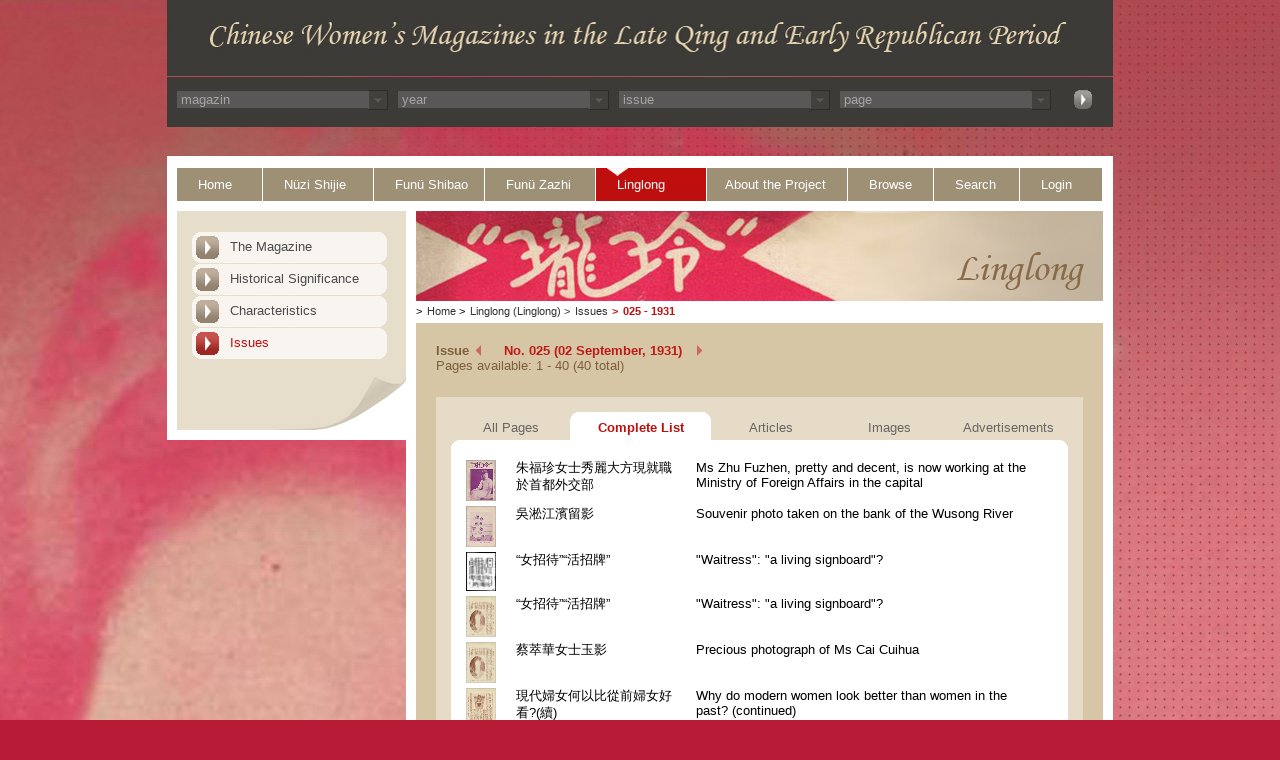

--- FILE ---
content_type: text/html; charset=UTF-8
request_url: https://ecpo.cats.uni-heidelberg.de/frauenzeitschriften/public/magazine/issue_detail_list.php?magazin_id=3&year=1931&issue_id=082&issue_number=025
body_size: 48630
content:


<!DOCTYPE html PUBLIC "-//W3C//DTD XHTML 1.0 Transitional//EN" "DTD/xhtml1-transitional.dtd">
<html>
  <head>
    <title>
      Chinese Womens Magazine - Linglong - 1931    </title>
	<link rel="stylesheet" type="text/css" href="../basics/css/basic.css" />
<meta http-equiv="Content-Type" content="text/html; charset=UTF-8" />
<link rel="stylesheet" media="all" type="text/css" href="../basics/css/linglong.css" />
<link rel="SHORTCUT ICON" href="../images/favicon.icon" type="image/x-icon"><script type="text/javascript" src="../basics/js/print.js"></script>
<script type="text/javascript" src="../basics/js/async.js"></script>
<script type="text/javascript" src="../basics/js/jquery-1.6.js"></script>
<script type="text/javascript" src="../basics/js/dropdown_set_values.js"></script>
  </head>
  <body>
  <div id="face_linglong">
	<div id="wrap_linglong">
		      <!-- Start Container Kopfbereich -->
      <div id="header">
        <div id="headerimage">
        </div>
        <div id="headermenu">

	<div id='select-nav' ><input type='hidden' value='magazin' name='magazin'><div><div class='select-nav-div'><select name='select_mag_nav' onchange='select_nav(this.value,this.name)' class='jump_nav'><option value=0 >magazin</option><option value='2' >Nüzi Shijie</option><option value='1' >Funü Shibao</option><option value='4' >Funü zazhi</option><option value='3' >Linglong</option></select></div><div class='select-nav-div-arrow'><img src='../images/select_arrow.jpg'></div></div><div><div class='select-nav-div'><select name='select_year_nav' onchange='select_nav(this.value,this.name)' class='jump_nav'><option value=0 >year</option></select></div><div class='select-nav-div-arrow'><img src='../images/select_arrow.jpg'></div></div><div><div class='select-nav-div'><select name='select_issue_nav' onchange='select_nav(this.value,this.name)' class='jump_nav'><option value=0 >issue</option></select></div><div class='select-nav-div-arrow'><img src='../images/select_arrow.jpg'></div></div><div><div class='select-nav-div'><select name='select_page_nav' onchange='select_nav(this.value,this.name)' class='jump_nav'><option value=0 >page</option></select></div><div class='select-nav-div-arrow'><img src='../images/select_arrow.jpg'></div></div><div id="select_button"><a href='../../public/incs/inc-select-nav-jump.php'><img src='../../public/images/top_search_button.jpg' width=20 height=21 alt='jump' border='0'></a></div></div>
<script>
/*################################################################################*/
/*ajax view assign keywords*/
function select_nav(val,name){
setTimeout("",1000);

relpath = "../../";

	//erstellen des requests
	var req = null;
		
	try{
		req = new XMLHttpRequest();
	}
	
	catch (ms){
		try{
		req = new ActiveXObject("Msxml2.XMLHTTP");
		}
	catch (nonms){
		try{
		req = new ActiveXObject("Microsoft.XMLHTTP");
		}
		catch (failed){
		req = null;
		}
		}
	}

	if (req == null)
	alert("Error creating request object!");
	/*anfrage erstellen (GET, url ist localhost,*/
	/*request ist asynchron*/
	req.open("GET", relpath+'public/incs/inc-select-nav-action.php?val='+val+'&name='+name, true);

	/*Beim abschliessen des request wird diese Funktion ausgeführt*/
			req.onreadystatechange = function(){
			switch(req.readyState) {
			case 4:
			if(req.status!=200) {
			alert("Error:"+req.status); 
			}
			else{
			//alert(req.responseText);
			/*schreibe die antwort in den div container mit der id content*/
			document.getElementById('select-nav').innerHTML = req.responseText;
			/* = req.responseText;*/
			//alert(req.responseText);
			window.location.reload();
			}
			break;
			default:
			return false;
			break;
			}
		};
	req.setRequestHeader("Content-Type","application/x-www-form-urlencoded");
	req.send(null);
}

</script>





        </div>
      </div>
      <!-- Ende Container Kopfbereich -->		<div id="main">
		
<div id="topnav">		<!-- Start Container Navigation -->
	<ul class="toptable">
		<li class="first_point"><a href="../../index.php" target="_self" class="strd">Home</a></li>
		<li><a href="../nuezi_shijie/the_magazine.php?magazin_id=2" target="_self" class="strd">N&uuml;zi Shijie</a></li>
		<li><a href="../funue_shibao/the_magazine.php?magazin_id=1" target="_self" class="strd">Fun&uuml; Shibao</a></li>
		<li><a href="../funue_zazhi/the_magazine.php?magazin_id=4" target="_self" class="strd">Fun&uuml; Zazhi</a></li>
		<li><a href="../linglong/the_magazine.php?magazin_id=3" target="_self" class="active">Linglong</a></li>
		<li class="longer"><a href="../project/project_history.php" target="_self" class="strd">About the Project</a></li>
		<li class="short"><a href="../browse/people.php" class="strd">Browse</a></li>
		<li class="short"><a href="../search/index.php" target="_self" class="strd">Search</a></li>
		<li class="last_point short"><a href="../login/index.php" target="_self" class="strd">Login</a></li>
	</ul>
	<div class="clear"></div>
</div>		<!-- Ende Container Navigation -->
 
		
        <div id="content_both">
		<!-- Start Container Left Navigaton -->
<div id="leftnav">
	<ul>
		<ul>
	<li><a href="../linglong/the_magazine.php?magazin_id=3" target="_self" class="leftstrd" id="1">The Magazine</a></li>
	<li><a href="../linglong/historical_significance.php?magazin_id=3" target="_self" class="leftstrd" id="2">Historical Significance</a></li>
	<li><a href="../linglong/characteristics.php?magazin_id=3" target="_self" class="leftstrd" id="3">Characteristics</a></li>
	<li><a href="../magazine/issue.php?magazin_id=3" target="_self" class="leftstrd" id="issue">Issues</a></li>
</ul>
<script type="text/javascript">
	document.getElementById("issue").className = "leftactive";
</script>	</ul> <!-- Container Sheetend -->
	<div id="sheetend"></div>	<!-- Ende Container Sheetend -->
</div>	<!-- Ende Container Left Navigation -->

			<div id="content_right">
              	<div class="topimage">	<!-- Start Top Image Container -->
	                      <img src="../images/topimage_linglong.jpg" alt="Linglong" border="0" width="687" height="90" /></div> <!-- Ende Top Image Container -->				<div id="breadcrumbs">		<!-- Start Container Breadcrumbs -->
	<span class="greater_than_first">&gt;</span><a href="../../index.php">Home</a>
	<span class="greater_than">&gt;</span><a href="../linglong/the_magazine.php?magazin_id=3">Linglong (Linglong)</a>
	<a href="./issue.php?magazin_id=3"><span class="greater_than">&gt;</span>Issues</a><span class="last_point"><span class="greater_than">&gt;</span><a href="./issue.php?magazin_id=3&year=1931">025 - 1931</a></span></div>
			<div class="content_table_wrapper">
				<div id="pageinfo1">
						<div id="infobox">
			                <div class="infotext">
							<div>
								<div id="issue_text">Issue</div>
								<div>
									<span id="jump_prev"><a href="../magazine/issue_detail_list.php?magazin_id=3&year=1931&issue_id=077&issue_number=024"></a></span><span id="jump_next"><a href="../magazine/issue_detail_list.php?magazin_id=3&year=1931&issue_id=084&issue_number=026"></a></span>									<span id="issue_numbers">No. 025 (02 September, 1931)</span>
								</div>
							</div>
							<div class="clear"></div>
							<div>
								<span id="issue_available">Pages available: 1 - 40 (40 total)</span>
							</div>
						</div>
							<div class="clear"></div>
						</div>
				</div>
				<div id="contenttabs">
					<div class="innercontent">
						<ul>
							<li class="tabbg_inactive"><a href="issue_detail.php?magazin_id=3&year=1931&issue_id=082&issue_number=025">All Pages</a></li>
							<li class="tabbg_active"><a href="issue_detail_list.php?magazin_id=3&year=1931&issue_id=082&issue_number=025"><div class="tabactive">Complete List</div></a></li>
							<li class="tabbg_inactive"><a href="issue_detail_article.php?magazin_id=3&year=1931&issue_id=082&issue_number=025">Articles</a></li>
							<li class="tabbg_inactive"><a href="issue_detail_image.php?magazin_id=3&year=1931&issue_id=082&issue_number=025">Images</a></li>
							<li class="tabbg_inactive"><a href="issue_detail_advertisement.php?magazin_id=3&year=1931&issue_id=082&issue_number=025">Advertisements</a></li>
						</ul>
						<div class="clear"></div>
					</div>

					<div id="tabs_content">
						<div class="innercontent_overview">
							<div class="innercontent_top">
								<div class="rounded_corner_top_both"></div>
							</div>
							<div class="innercontent_middle">
								<!--  <div id="go_left"><a href=""><div id="pageleft"></div></a></div> -->
								<!--  <div id="go_right"><a href=""><div id="pageright"></div></a></div> -->
								<!-- show cover of each issue-->
								<div id="detail_article">
									<table style='width:580px;' border='0' class='content_table'><tr onclick='window.location.href="../magazine/page_content.php?magazin_id=3&year=1931&issue_id=082&issue_number=025&img_issue_page=1"'; onmouseover='this.style.backgroundColor="#f8f5f0", this.style.cursor="pointer"' onmouseout='this.style.backgroundColor=""'><td><img src='../../images/linglong/volume001/issue025/thumbs/linglong_vol001_issue025_001.jpg' width='30'></td><td width='160'> 朱福珍女士秀麗大方現就職於首都外交部 </td><td> Ms Zhu Fuzhen, pretty and decent, is now working at the Ministry of Foreign Affairs in the capital </td></tr><tr onclick='window.location.href="../magazine/page_content.php?magazin_id=3&year=1931&issue_id=082&issue_number=025&img_issue_page=2"'; onmouseover='this.style.backgroundColor="#f8f5f0", this.style.cursor="pointer"' onmouseout='this.style.backgroundColor=""'><td><img src='../../images/linglong/volume001/issue025/thumbs/linglong_vol001_issue025_002.jpg' width='30'></td><td width='160'> 吳淞江濱留影 </td><td> Souvenir photo taken on the bank of the Wusong River </td></tr><tr onclick='window.location.href="../magazine/page_content.php?magazin_id=3&year=1931&issue_id=082&issue_number=025&img_issue_page=3"'; onmouseover='this.style.backgroundColor="#f8f5f0", this.style.cursor="pointer"' onmouseout='this.style.backgroundColor=""'><td><img src='../../images/linglong/volume001/issue025/thumbs/linglong_vol001_issue025_003.jpg' width='30'></td><td width='160'>“女招待”“活招牌”  </td><td>"Waitress": "a living signboard"?  </td></tr><tr onclick='window.location.href="../magazine/page_content.php?magazin_id=3&year=1931&issue_id=082&issue_number=025&img_issue_page=4"'; onmouseover='this.style.backgroundColor="#f8f5f0", this.style.cursor="pointer"' onmouseout='this.style.backgroundColor=""'><td><img src='../../images/linglong/volume001/issue025/thumbs/linglong_vol001_issue025_004.jpg' width='30'></td><td width='160'>“女招待”“活招牌”  </td><td>"Waitress": "a living signboard"?  </td></tr><tr onclick='window.location.href="../magazine/page_content.php?magazin_id=3&year=1931&issue_id=082&issue_number=025&img_issue_page=4"'; onmouseover='this.style.backgroundColor="#f8f5f0", this.style.cursor="pointer"' onmouseout='this.style.backgroundColor=""'><td><img src='../../images/linglong/volume001/issue025/thumbs/linglong_vol001_issue025_004.jpg' width='30'></td><td width='160'> 蔡萃華女士玉影 </td><td> Precious photograph of Ms Cai Cuihua </td></tr><tr onclick='window.location.href="../magazine/page_content.php?magazin_id=3&year=1931&issue_id=082&issue_number=025&img_issue_page=5"'; onmouseover='this.style.backgroundColor="#f8f5f0", this.style.cursor="pointer"' onmouseout='this.style.backgroundColor=""'><td><img src='../../images/linglong/volume001/issue025/thumbs/linglong_vol001_issue025_005.jpg' width='30'></td><td width='160'>現代婦女何以比從前婦女好看?(續)  </td><td>Why do modern women look better than women in the past? (continued)  </td></tr><tr onclick='window.location.href="../magazine/page_content.php?magazin_id=3&year=1931&issue_id=082&issue_number=025&img_issue_page=5"'; onmouseover='this.style.backgroundColor="#f8f5f0", this.style.cursor="pointer"' onmouseout='this.style.backgroundColor=""'><td><img src='../../images/linglong/volume001/issue025/thumbs/linglong_vol001_issue025_005.jpg' width='30'></td><td width='160'>“女招待”“活招牌”  </td><td>"Waitress": "a living signboard"?  </td></tr><tr onclick='window.location.href="../magazine/page_content.php?magazin_id=3&year=1931&issue_id=082&issue_number=025&img_issue_page=5"'; onmouseover='this.style.backgroundColor="#f8f5f0", this.style.cursor="pointer"' onmouseout='this.style.backgroundColor=""'><td><img src='../../images/linglong/volume001/issue025/thumbs/linglong_vol001_issue025_005.jpg' width='30'></td><td width='160'> 景海女校沈麗潔女士玉影 </td><td> Precious photo of Ms Shen Lijie from Jinghai Girls' School </td></tr><tr onclick='window.location.href="../magazine/page_content.php?magazin_id=3&year=1931&issue_id=082&issue_number=025&img_issue_page=6"'; onmouseover='this.style.backgroundColor="#f8f5f0", this.style.cursor="pointer"' onmouseout='this.style.backgroundColor=""'><td><img src='../../images/linglong/volume001/issue025/thumbs/linglong_vol001_issue025_006.jpg' width='30'></td><td width='160'>家庭寶鑒(續)  </td><td>Precious lessons for families (continued)  </td></tr><tr onclick='window.location.href="../magazine/page_content.php?magazin_id=3&year=1931&issue_id=082&issue_number=025&img_issue_page=6"'; onmouseover='this.style.backgroundColor="#f8f5f0", this.style.cursor="pointer"' onmouseout='this.style.backgroundColor=""'><td><img src='../../images/linglong/volume001/issue025/thumbs/linglong_vol001_issue025_006.jpg' width='30'></td><td width='160'>現代婦女何以比從前婦女好看?(續)  </td><td>Why do modern women look better than women in the past? (continued)  </td></tr><tr onclick='window.location.href="../magazine/page_content.php?magazin_id=3&year=1931&issue_id=082&issue_number=025&img_issue_page=6"'; onmouseover='this.style.backgroundColor="#f8f5f0", this.style.cursor="pointer"' onmouseout='this.style.backgroundColor=""'><td><img src='../../images/linglong/volume001/issue025/thumbs/linglong_vol001_issue025_006.jpg' width='30'></td><td width='160'> 中西女塾葉昌楨女士玉影 </td><td> Precious photograph of Ms Ye Changzhen from Zhongxi School </td></tr><tr onclick='window.location.href="../magazine/page_content.php?magazin_id=3&year=1931&issue_id=082&issue_number=025&img_issue_page=7"'; onmouseover='this.style.backgroundColor="#f8f5f0", this.style.cursor="pointer"' onmouseout='this.style.backgroundColor=""'><td><img src='../../images/linglong/volume001/issue025/thumbs/linglong_vol001_issue025_007.jpg' width='30'></td><td width='160'>家庭寶鑒(續)  </td><td>Precious lessons for families (continued)  </td></tr><tr onclick='window.location.href="../magazine/page_content.php?magazin_id=3&year=1931&issue_id=082&issue_number=025&img_issue_page=7"'; onmouseover='this.style.backgroundColor="#f8f5f0", this.style.cursor="pointer"' onmouseout='this.style.backgroundColor=""'><td><img src='../../images/linglong/volume001/issue025/thumbs/linglong_vol001_issue025_007.jpg' width='30'></td><td width='160'>現代婦女何以比從前婦女好看?(續)  </td><td>Why do modern women look better than women in the past? (continued)  </td></tr><tr onclick='window.location.href="../magazine/page_content.php?magazin_id=3&year=1931&issue_id=082&issue_number=025&img_issue_page=7"'; onmouseover='this.style.backgroundColor="#f8f5f0", this.style.cursor="pointer"' onmouseout='this.style.backgroundColor=""'><td><img src='../../images/linglong/volume001/issue025/thumbs/linglong_vol001_issue025_007.jpg' width='30'></td><td width='160'> 羅秀雲女士玉影 </td><td> Precious photograph of Ms Luo Xiuyun </td></tr><tr onclick='window.location.href="../magazine/page_content.php?magazin_id=3&year=1931&issue_id=082&issue_number=025&img_issue_page=8"'; onmouseover='this.style.backgroundColor="#f8f5f0", this.style.cursor="pointer"' onmouseout='this.style.backgroundColor=""'><td><img src='../../images/linglong/volume001/issue025/thumbs/linglong_vol001_issue025_008.jpg' width='30'></td><td width='160'> 燙髮新樣(八):波浪式 </td><td> Women's new hair perm styles (8): Girlie Mannish (English translation from Linglong or direct translation: the style of waves) </td></tr><tr onclick='window.location.href="../magazine/page_content.php?magazin_id=3&year=1931&issue_id=082&issue_number=025&img_issue_page=9"'; onmouseover='this.style.backgroundColor="#f8f5f0", this.style.cursor="pointer"' onmouseout='this.style.backgroundColor=""'><td><img src='../../images/linglong/volume001/issue025/thumbs/linglong_vol001_issue025_009.jpg' width='30'></td><td width='160'>  本刊招請各埠職員。各百位。不必經驗。概於餘暇工作。每月薪金最低三十元至三百元函索章程卽贈。</td><td>  Our magazine are recruiting from every (big) city. Each city 100 people. No experience required. Work at one's leisure. The monthly salary is from 30 yuan up to 300 yuan. The Regulations Will be Sent upon Request per Mail</td></tr><tr onclick='window.location.href="../magazine/page_content.php?magazin_id=3&year=1931&issue_id=082&issue_number=025&img_issue_page=9"'; onmouseover='this.style.backgroundColor="#f8f5f0", this.style.cursor="pointer"' onmouseout='this.style.backgroundColor=""'><td><img src='../../images/linglong/volume001/issue025/thumbs/linglong_vol001_issue025_009.jpg' width='30'></td><td width='160'>秋初新裝(一)  </td><td>Early autumn new fashion (1)  </td></tr><tr onclick='window.location.href="../magazine/page_content.php?magazin_id=3&year=1931&issue_id=082&issue_number=025&img_issue_page=9"'; onmouseover='this.style.backgroundColor="#f8f5f0", this.style.cursor="pointer"' onmouseout='this.style.backgroundColor=""'><td><img src='../../images/linglong/volume001/issue025/thumbs/linglong_vol001_issue025_009.jpg' width='30'></td><td width='160'> [No caption] </td><td>  </td></tr><tr onclick='window.location.href="../magazine/page_content.php?magazin_id=3&year=1931&issue_id=082&issue_number=025&img_issue_page=10"'; onmouseover='this.style.backgroundColor="#f8f5f0", this.style.cursor="pointer"' onmouseout='this.style.backgroundColor=""'><td><img src='../../images/linglong/volume001/issue025/thumbs/linglong_vol001_issue025_010.jpg' width='30'></td><td width='160'>現代叢話  </td><td>Colleted remarks in nowadays  </td></tr><tr onclick='window.location.href="../magazine/page_content.php?magazin_id=3&year=1931&issue_id=082&issue_number=025&img_issue_page=10"'; onmouseover='this.style.backgroundColor="#f8f5f0", this.style.cursor="pointer"' onmouseout='this.style.backgroundColor=""'><td><img src='../../images/linglong/volume001/issue025/thumbs/linglong_vol001_issue025_010.jpg' width='30'></td><td width='160'> [No caption] </td><td>  </td></tr><tr onclick='window.location.href="../magazine/page_content.php?magazin_id=3&year=1931&issue_id=082&issue_number=025&img_issue_page=11"'; onmouseover='this.style.backgroundColor="#f8f5f0", this.style.cursor="pointer"' onmouseout='this.style.backgroundColor=""'><td><img src='../../images/linglong/volume001/issue025/thumbs/linglong_vol001_issue025_011.jpg' width='30'></td><td width='160'> 吳秀清女士精文學又擅音樂其大作見於前頁 </td><td> Ms Wu Xiuqing is both accomplished in literature and good at music. See the previous page for her article. </td></tr><tr onclick='window.location.href="../magazine/page_content.php?magazin_id=3&year=1931&issue_id=082&issue_number=025&img_issue_page=12"'; onmouseover='this.style.backgroundColor="#f8f5f0", this.style.cursor="pointer"' onmouseout='this.style.backgroundColor=""'><td><img src='../../images/linglong/volume001/issue025/thumbs/linglong_vol001_issue025_012.jpg' width='30'></td><td width='160'> 亞細亞步行團胡素絹女士玉影 </td><td> Precious photo of Ms Hu Sujuan from the Asian trekking group </td></tr><tr onclick='window.location.href="../magazine/page_content.php?magazin_id=3&year=1931&issue_id=082&issue_number=025&img_issue_page=13"'; onmouseover='this.style.backgroundColor="#f8f5f0", this.style.cursor="pointer"' onmouseout='this.style.backgroundColor=""'><td><img src='../../images/linglong/volume001/issue025/thumbs/linglong_vol001_issue025_013.jpg' width='30'></td><td width='160'>  玫玲粉 — 婦女隱痛之救星</td><td>  Meiling powder - the savior of women from their secret pains</td></tr><tr onclick='window.location.href="../magazine/page_content.php?magazin_id=3&year=1931&issue_id=082&issue_number=025&img_issue_page=13"'; onmouseover='this.style.backgroundColor="#f8f5f0", this.style.cursor="pointer"' onmouseout='this.style.backgroundColor=""'><td><img src='../../images/linglong/volume001/issue025/thumbs/linglong_vol001_issue025_013.jpg' width='30'></td><td width='160'>可憐的鄉下姑娘  </td><td>Poor country girl  </td></tr><tr onclick='window.location.href="../magazine/page_content.php?magazin_id=3&year=1931&issue_id=082&issue_number=025&img_issue_page=13"'; onmouseover='this.style.backgroundColor="#f8f5f0", this.style.cursor="pointer"' onmouseout='this.style.backgroundColor=""'><td><img src='../../images/linglong/volume001/issue025/thumbs/linglong_vol001_issue025_013.jpg' width='30'></td><td width='160'> [No caption] </td><td>  </td></tr><tr onclick='window.location.href="../magazine/page_content.php?magazin_id=3&year=1931&issue_id=082&issue_number=025&img_issue_page=14"'; onmouseover='this.style.backgroundColor="#f8f5f0", this.style.cursor="pointer"' onmouseout='this.style.backgroundColor=""'><td><img src='../../images/linglong/volume001/issue025/thumbs/linglong_vol001_issue025_014.jpg' width='30'></td><td width='160'>雙關的意義  </td><td>A word with double meaning  </td></tr><tr onclick='window.location.href="../magazine/page_content.php?magazin_id=3&year=1931&issue_id=082&issue_number=025&img_issue_page=14"'; onmouseover='this.style.backgroundColor="#f8f5f0", this.style.cursor="pointer"' onmouseout='this.style.backgroundColor=""'><td><img src='../../images/linglong/volume001/issue025/thumbs/linglong_vol001_issue025_014.jpg' width='30'></td><td width='160'>可憐的鄉下姑娘  </td><td>Poor country girl  </td></tr><tr onclick='window.location.href="../magazine/page_content.php?magazin_id=3&year=1931&issue_id=082&issue_number=025&img_issue_page=14"'; onmouseover='this.style.backgroundColor="#f8f5f0", this.style.cursor="pointer"' onmouseout='this.style.backgroundColor=""'><td><img src='../../images/linglong/volume001/issue025/thumbs/linglong_vol001_issue025_014.jpg' width='30'></td><td width='160'> [No caption] </td><td>  </td></tr><tr onclick='window.location.href="../magazine/page_content.php?magazin_id=3&year=1931&issue_id=082&issue_number=025&img_issue_page=15"'; onmouseover='this.style.backgroundColor="#f8f5f0", this.style.cursor="pointer"' onmouseout='this.style.backgroundColor=""'><td><img src='../../images/linglong/volume001/issue025/thumbs/linglong_vol001_issue025_015.jpg' width='30'></td><td width='160'>辭留學  </td><td>A farewell to those who go to study abroad  </td></tr><tr onclick='window.location.href="../magazine/page_content.php?magazin_id=3&year=1931&issue_id=082&issue_number=025&img_issue_page=15"'; onmouseover='this.style.backgroundColor="#f8f5f0", this.style.cursor="pointer"' onmouseout='this.style.backgroundColor=""'><td><img src='../../images/linglong/volume001/issue025/thumbs/linglong_vol001_issue025_015.jpg' width='30'></td><td width='160'>可憐的鄉下姑娘  </td><td>Poor country girl  </td></tr><tr onclick='window.location.href="../magazine/page_content.php?magazin_id=3&year=1931&issue_id=082&issue_number=025&img_issue_page=15"'; onmouseover='this.style.backgroundColor="#f8f5f0", this.style.cursor="pointer"' onmouseout='this.style.backgroundColor=""'><td><img src='../../images/linglong/volume001/issue025/thumbs/linglong_vol001_issue025_015.jpg' width='30'></td><td width='160'> 楊書珍女士玉影 </td><td> Precious photograph of Ms Yang Shuzhen </td></tr><tr onclick='window.location.href="../magazine/page_content.php?magazin_id=3&year=1931&issue_id=082&issue_number=025&img_issue_page=16"'; onmouseover='this.style.backgroundColor="#f8f5f0", this.style.cursor="pointer"' onmouseout='this.style.backgroundColor=""'><td><img src='../../images/linglong/volume001/issue025/thumbs/linglong_vol001_issue025_016.jpg' width='30'></td><td width='160'>婚姻關於民法限制  </td><td>Marriage concerning the restrictions of civil law  </td></tr><tr onclick='window.location.href="../magazine/page_content.php?magazin_id=3&year=1931&issue_id=082&issue_number=025&img_issue_page=17"'; onmouseover='this.style.backgroundColor="#f8f5f0", this.style.cursor="pointer"' onmouseout='this.style.backgroundColor=""'><td><img src='../../images/linglong/volume001/issue025/thumbs/linglong_vol001_issue025_017.jpg' width='30'></td><td width='160'> [No caption] </td><td>  </td></tr><tr onclick='window.location.href="../magazine/page_content.php?magazin_id=3&year=1931&issue_id=082&issue_number=025&img_issue_page=17"'; onmouseover='this.style.backgroundColor="#f8f5f0", this.style.cursor="pointer"' onmouseout='this.style.backgroundColor=""'><td><img src='../../images/linglong/volume001/issue025/thumbs/linglong_vol001_issue025_017.jpg' width='30'></td><td width='160'>口琴之改良  </td><td>The improvement of harmonica  </td></tr><tr onclick='window.location.href="../magazine/page_content.php?magazin_id=3&year=1931&issue_id=082&issue_number=025&img_issue_page=17"'; onmouseover='this.style.backgroundColor="#f8f5f0", this.style.cursor="pointer"' onmouseout='this.style.backgroundColor=""'><td><img src='../../images/linglong/volume001/issue025/thumbs/linglong_vol001_issue025_017.jpg' width='30'></td><td width='160'>婚姻關於民法限制  </td><td>Marriage concerning the restrictions of civil law  </td></tr><tr onclick='window.location.href="../magazine/page_content.php?magazin_id=3&year=1931&issue_id=082&issue_number=025&img_issue_page=18"'; onmouseover='this.style.backgroundColor="#f8f5f0", this.style.cursor="pointer"' onmouseout='this.style.backgroundColor=""'><td><img src='../../images/linglong/volume001/issue025/thumbs/linglong_vol001_issue025_018.jpg' width='30'></td><td width='160'> 歐美女子性喜運動.公餘之暇.時邀友赴海濱遊戲或游泳 </td><td> Women from Europe and America like sports by nature. At leisure time after work, they often invite friends to the beach to play games or swim  </td></tr><tr onclick='window.location.href="../magazine/page_content.php?magazin_id=3&year=1931&issue_id=082&issue_number=025&img_issue_page=18"'; onmouseover='this.style.backgroundColor="#f8f5f0", this.style.cursor="pointer"' onmouseout='this.style.backgroundColor=""'><td><img src='../../images/linglong/volume001/issue025/thumbs/linglong_vol001_issue025_018.jpg' width='30'></td><td width='160'>婚姻關於民法限制  </td><td>Marriage concerning the restrictions of civil law  </td></tr><tr onclick='window.location.href="../magazine/page_content.php?magazin_id=3&year=1931&issue_id=082&issue_number=025&img_issue_page=19"'; onmouseover='this.style.backgroundColor="#f8f5f0", this.style.cursor="pointer"' onmouseout='this.style.backgroundColor=""'><td><img src='../../images/linglong/volume001/issue025/thumbs/linglong_vol001_issue025_019.jpg' width='30'></td><td width='160'>  華商三和公司代辦函購部</td><td>  Chinese business, Sanhe company, mail order agent</td></tr><tr onclick='window.location.href="../magazine/page_content.php?magazin_id=3&year=1931&issue_id=082&issue_number=025&img_issue_page=19"'; onmouseover='this.style.backgroundColor="#f8f5f0", this.style.cursor="pointer"' onmouseout='this.style.backgroundColor=""'><td><img src='../../images/linglong/volume001/issue025/thumbs/linglong_vol001_issue025_019.jpg' width='30'></td><td width='160'>  英哥。你要愛情美滿。家庭幸福。謀事順利。那末必須常閲 [玲瓏雜誌]</td><td>  Yingge, if you want to be perfectly satisfied with love, to be happily married, and to find a job successfully, you should read "Linglong Magazine" regularly </td></tr><tr onclick='window.location.href="../magazine/page_content.php?magazin_id=3&year=1931&issue_id=082&issue_number=025&img_issue_page=19"'; onmouseover='this.style.backgroundColor="#f8f5f0", this.style.cursor="pointer"' onmouseout='this.style.backgroundColor=""'><td><img src='../../images/linglong/volume001/issue025/thumbs/linglong_vol001_issue025_019.jpg' width='30'></td><td width='160'>婦人病的治法  </td><td>The treatment of women's ailments  </td></tr><tr onclick='window.location.href="../magazine/page_content.php?magazin_id=3&year=1931&issue_id=082&issue_number=025&img_issue_page=20"'; onmouseover='this.style.backgroundColor="#f8f5f0", this.style.cursor="pointer"' onmouseout='this.style.backgroundColor=""'><td><img src='../../images/linglong/volume001/issue025/thumbs/linglong_vol001_issue025_021.jpg' width='30'></td><td width='160'>女子的乳房  </td><td>Women's breasts  </td></tr><tr onclick='window.location.href="../magazine/page_content.php?magazin_id=3&year=1931&issue_id=082&issue_number=025&img_issue_page=21"'; onmouseover='this.style.backgroundColor="#f8f5f0", this.style.cursor="pointer"' onmouseout='this.style.backgroundColor=""'><td><img src='../../images/linglong/volume001/issue025/thumbs/linglong_vol001_issue025_020.jpg' width='30'></td><td width='160'>女子的乳房  </td><td>Women's breasts  </td></tr><tr onclick='window.location.href="../magazine/page_content.php?magazin_id=3&year=1931&issue_id=082&issue_number=025&img_issue_page=22"'; onmouseover='this.style.backgroundColor="#f8f5f0", this.style.cursor="pointer"' onmouseout='this.style.backgroundColor=""'><td><img src='../../images/linglong/volume001/issue025/thumbs/linglong_vol001_issue025_022.jpg' width='30'></td><td width='160'>小道士盜色  </td><td>A little Taoist priest who commited sexual assault  </td></tr><tr onclick='window.location.href="../magazine/page_content.php?magazin_id=3&year=1931&issue_id=082&issue_number=025&img_issue_page=23"'; onmouseover='this.style.backgroundColor="#f8f5f0", this.style.cursor="pointer"' onmouseout='this.style.backgroundColor=""'><td><img src='../../images/linglong/volume001/issue025/thumbs/linglong_vol001_issue025_023.jpg' width='30'></td><td width='160'>  三和牌國貨標準乒乓球</td><td>  Sanhe domestics, standard table tennis balls</td></tr><tr onclick='window.location.href="../magazine/page_content.php?magazin_id=3&year=1931&issue_id=082&issue_number=025&img_issue_page=23"'; onmouseover='this.style.backgroundColor="#f8f5f0", this.style.cursor="pointer"' onmouseout='this.style.backgroundColor=""'><td><img src='../../images/linglong/volume001/issue025/thumbs/linglong_vol001_issue025_023.jpg' width='30'></td><td width='160'>路有狼勿彷徨  </td><td>There are wolves on the street. Don't wander around.  </td></tr><tr onclick='window.location.href="../magazine/page_content.php?magazin_id=3&year=1931&issue_id=082&issue_number=025&img_issue_page=24"'; onmouseover='this.style.backgroundColor="#f8f5f0", this.style.cursor="pointer"' onmouseout='this.style.backgroundColor=""'><td><img src='../../images/linglong/volume001/issue025/thumbs/linglong_vol001_issue025_024.jpg' width='30'></td><td width='160'>  玲瓏信箋</td><td>  Exquisite writing paper</td></tr><tr onclick='window.location.href="../magazine/page_content.php?magazin_id=3&year=1931&issue_id=082&issue_number=025&img_issue_page=24"'; onmouseover='this.style.backgroundColor="#f8f5f0", this.style.cursor="pointer"' onmouseout='this.style.backgroundColor=""'><td><img src='../../images/linglong/volume001/issue025/thumbs/linglong_vol001_issue025_024.jpg' width='30'></td><td width='160'>小經驗  </td><td>A small advice (based on experience)  </td></tr><tr onclick='window.location.href="../magazine/page_content.php?magazin_id=3&year=1931&issue_id=082&issue_number=025&img_issue_page=24"'; onmouseover='this.style.backgroundColor="#f8f5f0", this.style.cursor="pointer"' onmouseout='this.style.backgroundColor=""'><td><img src='../../images/linglong/volume001/issue025/thumbs/linglong_vol001_issue025_024.jpg' width='30'></td><td width='160'>罪有應得  </td><td>Guilty of punishment  </td></tr><tr onclick='window.location.href="../magazine/page_content.php?magazin_id=3&year=1931&issue_id=082&issue_number=025&img_issue_page=25"'; onmouseover='this.style.backgroundColor="#f8f5f0", this.style.cursor="pointer"' onmouseout='this.style.backgroundColor=""'><td><img src='../../images/linglong/volume001/issue025/thumbs/linglong_vol001_issue025_025.jpg' width='30'></td><td width='160'>  投稿簡章</td><td>  General regulations on contribution</td></tr><tr onclick='window.location.href="../magazine/page_content.php?magazin_id=3&year=1931&issue_id=082&issue_number=025&img_issue_page=25"'; onmouseover='this.style.backgroundColor="#f8f5f0", this.style.cursor="pointer"' onmouseout='this.style.backgroundColor=""'><td><img src='../../images/linglong/volume001/issue025/thumbs/linglong_vol001_issue025_025.jpg' width='30'></td><td width='160'>  玲瓏圖畫雜誌</td><td>  Linloon Magazine</td></tr><tr onclick='window.location.href="../magazine/page_content.php?magazin_id=3&year=1931&issue_id=082&issue_number=025&img_issue_page=25"'; onmouseover='this.style.backgroundColor="#f8f5f0", this.style.cursor="pointer"' onmouseout='this.style.backgroundColor=""'><td><img src='../../images/linglong/volume001/issue025/thumbs/linglong_vol001_issue025_025.jpg' width='30'></td><td width='160'>  定報價目</td><td>  The subscription price</td></tr><tr onclick='window.location.href="../magazine/page_content.php?magazin_id=3&year=1931&issue_id=082&issue_number=025&img_issue_page=26"'; onmouseover='this.style.backgroundColor="#f8f5f0", this.style.cursor="pointer"' onmouseout='this.style.backgroundColor=""'><td><img src='../../images/linglong/volume001/issue025/thumbs/linglong_vol001_issue025_026.jpg' width='30'></td><td width='160'>  開獎通告</td><td>  The announcement of drawing the lottery</td></tr><tr onclick='window.location.href="../magazine/page_content.php?magazin_id=3&year=1931&issue_id=082&issue_number=025&img_issue_page=26"'; onmouseover='this.style.backgroundColor="#f8f5f0", this.style.cursor="pointer"' onmouseout='this.style.backgroundColor=""'><td><img src='../../images/linglong/volume001/issue025/thumbs/linglong_vol001_issue025_026.jpg' width='30'></td><td width='160'>奶媽對於兒童的影響  </td><td>The influence of wet nurse on a child  </td></tr><tr onclick='window.location.href="../magazine/page_content.php?magazin_id=3&year=1931&issue_id=082&issue_number=025&img_issue_page=27"'; onmouseover='this.style.backgroundColor="#f8f5f0", this.style.cursor="pointer"' onmouseout='this.style.backgroundColor=""'><td><img src='../../images/linglong/volume001/issue025/thumbs/linglong_vol001_issue025_027.jpg' width='30'></td><td width='160'>奶媽對於兒童的影響  </td><td>The influence of wet nurse on a child  </td></tr><tr onclick='window.location.href="../magazine/page_content.php?magazin_id=3&year=1931&issue_id=082&issue_number=025&img_issue_page=28"'; onmouseover='this.style.backgroundColor="#f8f5f0", this.style.cursor="pointer"' onmouseout='this.style.backgroundColor=""'><td><img src='../../images/linglong/volume001/issue025/thumbs/linglong_vol001_issue025_028.jpg' width='30'></td><td width='160'>  標準露光儀 — 高維祥，林澤蒼 — 發明</td><td>  Standard exposure meter, invented by Gao Weixiang, Lin Zecang </td></tr><tr onclick='window.location.href="../magazine/page_content.php?magazin_id=3&year=1931&issue_id=082&issue_number=025&img_issue_page=28"'; onmouseover='this.style.backgroundColor="#f8f5f0", this.style.cursor="pointer"' onmouseout='this.style.backgroundColor=""'><td><img src='../../images/linglong/volume001/issue025/thumbs/linglong_vol001_issue025_028.jpg' width='30'></td><td width='160'>失戀的女子  </td><td>A lovelorn woman  </td></tr><tr onclick='window.location.href="../magazine/page_content.php?magazin_id=3&year=1931&issue_id=082&issue_number=025&img_issue_page=29"'; onmouseover='this.style.backgroundColor="#f8f5f0", this.style.cursor="pointer"' onmouseout='this.style.backgroundColor=""'><td><img src='../../images/linglong/volume001/issue025/thumbs/linglong_vol001_issue025_029.jpg' width='30'></td><td width='160'> 浴前試水 </td><td> Checking the (temperature of) water before taking a bath </td></tr><tr onclick='window.location.href="../magazine/page_content.php?magazin_id=3&year=1931&issue_id=082&issue_number=025&img_issue_page=30"'; onmouseover='this.style.backgroundColor="#f8f5f0", this.style.cursor="pointer"' onmouseout='this.style.backgroundColor=""'><td><img src='../../images/linglong/volume001/issue025/thumbs/linglong_vol001_issue025_030.jpg' width='30'></td><td width='160'> 清心女校學生疊羅漢之攝影 </td><td> The photo of students from Qingxin Girls' School building a human pyramid </td></tr><tr onclick='window.location.href="../magazine/page_content.php?magazin_id=3&year=1931&issue_id=082&issue_number=025&img_issue_page=31"'; onmouseover='this.style.backgroundColor="#f8f5f0", this.style.cursor="pointer"' onmouseout='this.style.backgroundColor=""'><td><img src='../../images/linglong/volume001/issue025/thumbs/linglong_vol001_issue025_031.jpg' width='30'></td><td width='160'>體育:忙中抽暇的操簡法  </td><td>Sports: easy gymnastics while snatching a little leisure time from a busy life  </td></tr><tr onclick='window.location.href="../magazine/page_content.php?magazin_id=3&year=1931&issue_id=082&issue_number=025&img_issue_page=32"'; onmouseover='this.style.backgroundColor="#f8f5f0", this.style.cursor="pointer"' onmouseout='this.style.backgroundColor=""'><td><img src='../../images/linglong/volume001/issue025/thumbs/linglong_vol001_issue025_032.jpg' width='30'></td><td width='160'>  買賣交換租借寄售新舊唱片</td><td>  Buying, selling, exchanging, renting, consigning new and/or old photos</td></tr><tr onclick='window.location.href="../magazine/page_content.php?magazin_id=3&year=1931&issue_id=082&issue_number=025&img_issue_page=32"'; onmouseover='this.style.backgroundColor="#f8f5f0", this.style.cursor="pointer"' onmouseout='this.style.backgroundColor=""'><td><img src='../../images/linglong/volume001/issue025/thumbs/linglong_vol001_issue025_032.jpg' width='30'></td><td width='160'>體育:忙中抽暇的操簡法  </td><td>Sports: easy gymnastics while snatching a little leisure time from a busy life  </td></tr><tr onclick='window.location.href="../magazine/page_content.php?magazin_id=3&year=1931&issue_id=082&issue_number=025&img_issue_page=33"'; onmouseover='this.style.backgroundColor="#f8f5f0", this.style.cursor="pointer"' onmouseout='this.style.backgroundColor=""'><td><img src='../../images/linglong/volume001/issue025/thumbs/linglong_vol001_issue025_033.jpg' width='30'></td><td width='160'>  快快預定本刊</td><td>  Subscribe our magazine quickly</td></tr><tr onclick='window.location.href="../magazine/page_content.php?magazin_id=3&year=1931&issue_id=082&issue_number=025&img_issue_page=33"'; onmouseover='this.style.backgroundColor="#f8f5f0", this.style.cursor="pointer"' onmouseout='this.style.backgroundColor=""'><td><img src='../../images/linglong/volume001/issue025/thumbs/linglong_vol001_issue025_033.jpg' width='30'></td><td width='160'>  試閱攝影畫報/ 玲瓏雜誌</td><td>  Samples for Pictorial Weekly and Linglong Magazine</td></tr><tr onclick='window.location.href="../magazine/page_content.php?magazin_id=3&year=1931&issue_id=082&issue_number=025&img_issue_page=33"'; onmouseover='this.style.backgroundColor="#f8f5f0", this.style.cursor="pointer"' onmouseout='this.style.backgroundColor=""'><td><img src='../../images/linglong/volume001/issue025/thumbs/linglong_vol001_issue025_033.jpg' width='30'></td><td width='160'>  攝影畫報</td><td>  Pictorial Weekly</td></tr><tr onclick='window.location.href="../magazine/page_content.php?magazin_id=3&year=1931&issue_id=082&issue_number=025&img_issue_page=33"'; onmouseover='this.style.backgroundColor="#f8f5f0", this.style.cursor="pointer"' onmouseout='this.style.backgroundColor=""'><td><img src='../../images/linglong/volume001/issue025/thumbs/linglong_vol001_issue025_033.jpg' width='30'></td><td width='160'>體育:忙中抽暇的操簡法  </td><td>Sports: easy gymnastics while snatching a little leisure time from a busy life  </td></tr><tr onclick='window.location.href="../magazine/page_content.php?magazin_id=3&year=1931&issue_id=082&issue_number=025&img_issue_page=34"'; onmouseover='this.style.backgroundColor="#f8f5f0", this.style.cursor="pointer"' onmouseout='this.style.backgroundColor=""'><td><img src='../../images/linglong/volume001/issue025/thumbs/linglong_vol001_issue025_034.jpg' width='30'></td><td width='160'>關於電影之問答  </td><td>Q&A about movies  </td></tr><tr onclick='window.location.href="../magazine/page_content.php?magazin_id=3&year=1931&issue_id=082&issue_number=025&img_issue_page=34"'; onmouseover='this.style.backgroundColor="#f8f5f0", this.style.cursor="pointer"' onmouseout='this.style.backgroundColor=""'><td><img src='../../images/linglong/volume001/issue025/thumbs/linglong_vol001_issue025_034.jpg' width='30'></td><td width='160'> 誰識其真假 — 新進之電影女星面容酷似嘉寶 </td><td> Who can distinguish truth from the false - the face of the newcoming female movie star strongly resembles that of Garbo </td></tr><tr onclick='window.location.href="../magazine/page_content.php?magazin_id=3&year=1931&issue_id=082&issue_number=025&img_issue_page=35"'; onmouseover='this.style.backgroundColor="#f8f5f0", this.style.cursor="pointer"' onmouseout='this.style.backgroundColor=""'><td><img src='../../images/linglong/volume001/issue025/thumbs/linglong_vol001_issue025_035.jpg' width='30'></td><td width='160'>好萊塢報告:過度運動、健美之敵  </td><td>Hollywood report: doing sports excessively is the enemy of health and beauty  </td></tr><tr onclick='window.location.href="../magazine/page_content.php?magazin_id=3&year=1931&issue_id=082&issue_number=025&img_issue_page=35"'; onmouseover='this.style.backgroundColor="#f8f5f0", this.style.cursor="pointer"' onmouseout='this.style.backgroundColor=""'><td><img src='../../images/linglong/volume001/issue025/thumbs/linglong_vol001_issue025_035.jpg' width='30'></td><td width='160'> 童明星宓西格林之表情 </td><td> The facial expression of the child starlet Mitzi Green </td></tr><tr onclick='window.location.href="../magazine/page_content.php?magazin_id=3&year=1931&issue_id=082&issue_number=025&img_issue_page=36"'; onmouseover='this.style.backgroundColor="#f8f5f0", this.style.cursor="pointer"' onmouseout='this.style.backgroundColor=""'><td><img src='../../images/linglong/volume001/issue025/thumbs/linglong_vol001_issue025_036.jpg' width='30'></td><td width='160'>中國之有聲影片  </td><td>Chinese sound films (talkies)  </td></tr><tr onclick='window.location.href="../magazine/page_content.php?magazin_id=3&year=1931&issue_id=082&issue_number=025&img_issue_page=36"'; onmouseover='this.style.backgroundColor="#f8f5f0", this.style.cursor="pointer"' onmouseout='this.style.backgroundColor=""'><td><img src='../../images/linglong/volume001/issue025/thumbs/linglong_vol001_issue025_036.jpg' width='30'></td><td width='160'> 半露 </td><td> Half appearance </td></tr><tr onclick='window.location.href="../magazine/page_content.php?magazin_id=3&year=1931&issue_id=082&issue_number=025&img_issue_page=37"'; onmouseover='this.style.backgroundColor="#f8f5f0", this.style.cursor="pointer"' onmouseout='this.style.backgroundColor=""'><td><img src='../../images/linglong/volume001/issue025/thumbs/linglong_vol001_issue025_037.jpg' width='30'></td><td width='160'>亞細亞步行團日記之一段(續)  </td><td>A part of the diary of the Asian trekking group (continued)  </td></tr><tr onclick='window.location.href="../magazine/page_content.php?magazin_id=3&year=1931&issue_id=082&issue_number=025&img_issue_page=37"'; onmouseover='this.style.backgroundColor="#f8f5f0", this.style.cursor="pointer"' onmouseout='this.style.backgroundColor=""'><td><img src='../../images/linglong/volume001/issue025/thumbs/linglong_vol001_issue025_037.jpg' width='30'></td><td width='160'> 電影女星麗拉李化裝後之攝影 </td><td> Photograph of female movie star Lila Lee after makeup is done </td></tr><tr onclick='window.location.href="../magazine/page_content.php?magazin_id=3&year=1931&issue_id=082&issue_number=025&img_issue_page=38"'; onmouseover='this.style.backgroundColor="#f8f5f0", this.style.cursor="pointer"' onmouseout='this.style.backgroundColor=""'><td><img src='../../images/linglong/volume001/issue025/thumbs/linglong_vol001_issue025_038.jpg' width='30'></td><td width='160'> [No caption] </td><td>  </td></tr><tr onclick='window.location.href="../magazine/page_content.php?magazin_id=3&year=1931&issue_id=082&issue_number=025&img_issue_page=38"'; onmouseover='this.style.backgroundColor="#f8f5f0", this.style.cursor="pointer"' onmouseout='this.style.backgroundColor=""'><td><img src='../../images/linglong/volume001/issue025/thumbs/linglong_vol001_issue025_038.jpg' width='30'></td><td width='160'>編輯者言  </td><td>Editor's note  </td></tr><tr onclick='window.location.href="../magazine/page_content.php?magazin_id=3&year=1931&issue_id=082&issue_number=025&img_issue_page=38"'; onmouseover='this.style.backgroundColor="#f8f5f0", this.style.cursor="pointer"' onmouseout='this.style.backgroundColor=""'><td><img src='../../images/linglong/volume001/issue025/thumbs/linglong_vol001_issue025_038.jpg' width='30'></td><td width='160'>亞細亞步行團日記之一段(續)  </td><td>A part of the diary of the Asian trekking group (continued)  </td></tr><tr onclick='window.location.href="../magazine/page_content.php?magazin_id=3&year=1931&issue_id=082&issue_number=025&img_issue_page=39"'; onmouseover='this.style.backgroundColor="#f8f5f0", this.style.cursor="pointer"' onmouseout='this.style.backgroundColor=""'><td><img src='../../images/linglong/volume001/issue025/thumbs/linglong_vol001_issue025_039.jpg' width='30'></td><td width='160'> 陶樂絲德里奧患病好久.現在復原了.他和丈夫愛情甚摯.這間的書室.是他丈夫特意造給他的 </td><td> Dorothy Del Rio has been ill for a long time. Now she has recovered. The love bond between her husband and her is very strong. The study you see on the photo is created/designed by her husband for her. </td></tr><tr onclick='window.location.href="../magazine/page_content.php?magazin_id=3&year=1931&issue_id=082&issue_number=025&img_issue_page=40"'; onmouseover='this.style.backgroundColor="#f8f5f0", this.style.cursor="pointer"' onmouseout='this.style.backgroundColor=""'><td><img src='../../images/linglong/volume001/issue025/thumbs/linglong_vol001_issue025_040.jpg' width='30'></td><td width='160'> 電影明星岱脫裡趣嘉寶進了好萊塢四年後方獻身於銀幕 </td><td> The movie star Daituoli Qujiabao finally dedicated herself to the movie screen after having stayed in Hollywood for four years </td></tr></table>								</div>
							
								<div class="clear"></div>
							</div>
							<div class="innercontent_bottom">				
								<div class="rounded_corner_bottom_both"></div>				
							</div>
						</div>
					</div> <!--end inner content -->
				</div> <!--end content -->
				

<div id="contentfooter"><!-- Start Content Footer -->
	<div id="icons_footer">
		<ul>
			<li><a href="javascript:print_page();" class="printicon"><span class="print_text">Print</span></a></li>
			<li><a href="#" class="topicon"><span class="top_text">Top</span></a></li>
			<li style="margin-right:16px"><a href="javascript:feedback();" class="sendicon"><span class="send_text">Feedback</span></a></li>
			<li><a href="javascript:send_to_friend();" class="sendicon"><span class="send_text">Send to a friend</span></a></li>

		</ul>
	</div>
</div>	

<!-- Ende Content Footer -->
              	<!-- Ende Layouttabelle Rechte Spalte -->
            </div>
        <!-- Ende Layouttabelle Inhalt -->
      	</div>
      	<div class="clear"></div>
	    <!-- Ende Container Inhalt -->
		</div>
		</div>
	    <!-- Start Container Fu&szlig;zeile -->
	
		      <div id="footer">
        <p class="copyright">
          <a href="http://www.asia-europe.uni-heidelberg.de/en/hra-portal.html"  class="copyright" target="_blank">&copy; 2009-2025 University of Heidelberg</a>
        </p>
      </div>


	    <!-- Ende Container Fu&szlig;zeile -->
	    <!-- Ende Container Wrapper -->
	</div>
	</div>
  </body>
</html>

--- FILE ---
content_type: text/css
request_url: https://ecpo.cats.uni-heidelberg.de/frauenzeitschriften/public/basics/css/basic.css
body_size: 40689
content:
@CHARSET "UTF-8";

	/* Hauptelemente -------------------
	    -----------------------------------*/
	/* css RESET. Grundlage für alle Browser. */
	html,body,div,span,applet,object,iframe,h1,h2,h3,h4,h5,h6,p,blockquote,pre,a,abbr,acronym,address,big,cite,code,del,dfn,em,font,img,ins,kbd,q,s,samp,small,strike,strong,sub,sup,tt,var,b,u,i,center,dl,dt,dd,ol,ul,li,fieldset,form,label,legend,table,caption,tbody,tfoot,thead,tr,th,td
		{
		margin: 0;
		padding: 0;
		border: 0;
		outline: 0;
		font-size: 100%;
		vertical-align: baseline;
		background: transparent;
	}
	
	body {
		line-height: 1;
	}
	
	ol,ul {
		list-style: none;
	}
	
	blockquote,q {
		quotes: none;
	}
	
	blockquote:before,blockquote:after,q:before,q:after {
		content: '';
		content: none;
	}
	
	/* remember to define focus styles! */
	:focus {
		outline: 0;
	}
	
	/* remember to highlight inserts somehow! */
	ins {
		text-decoration: none;
	}
	
	del {
		text-decoration: line-through;
	}
	
	/* tables still need 'cellspacing="0"' in the markup */
	table {
		border-collapse: collapse;
		border-spacing: 0;
		width: 100%;
	}
	
	body {
		font: .8em Arial, sans-serif;
		background-color: #9c8961;
		font-family: Arial, Arial Unicode MS, Verdana, Helvetica, sans-serif;
	}
	
	a {
		text-decoration: none;
		color: #7d6d4c;
	}
	
	a:hover {
		text-decoration: underline;
		color: #363531;
	}
	
	h2 {
		font-size: 1.10em;
		color: #7c623f;
		font-size: 1.2em;
		font-weight: bold;
		margin-top: 0px;
	}
	
	#textarea2 h2 {
		font-size: 1.1em;
		margin-bottom: 1px;
		padding: 0px;
	}
	
	h3 {
		margin-bottom: 5px;
		font-size: 1em;
		color: #7c623f;
		font-weight: normal;
	}
	
	#textarea2 h3 {
		padding: 0 0px 15px 0px;
		font-size: 1.1em;
	} 
		
	h4 {
		font-size: .9em;
		color: #6d512c;
	}
	
	a img {
		border-width: 0px;
	}
	
	td {
		vertical-align: top;
	}
	
	th {
		text-align: left;
	}
	
	#textarea2 p {
		padding-bottom: 8px;
		text-align: justify;
	}
	
	p {
		color: #212320;
		line-height: 1.5em;
		padding-bottom: 10px;
	}
	
	p#image {
		float: left;
		padding-top: 5px;
		padding-right: 10px;
		padding-bottom: 10px;
	}
	
	/* Runde Ecken --------------------
	    -----------------------------------*/
	#headermenu #select-nav div {
		padding-top: 1px;
		float: left;
	}
	
	#headermenu #select-nav div#select_button {
		float: right;
		margin-top: -1px
	}
	
	#headermenu #select-nav div#select_button a {
		margin-right: 20px;
	}
	
	/* Runde Ecken --------------------
	    -----------------------------------*/
	.innercontent_top .rounded_corner_top_both {
		background-image: url("../../images/rounded_corner_top_both.png");
		background-repeat: no-repeat;
		width: 617px;
		height: 10px;
		padding-left: 0px;
	}
	
	.innercontent_top,
	.rounded_corner_top_both,
	.rounded_corner_top_right,
	.rounded_corner_top_left {
		font-size: 0px;
		line-height: 0px;
		width: 100%;
	}
	
	.innercontent_top .rounded_corner_top_right {
		background-image: url("../../images/rounded_corner_top_right.png");
		background-repeat: no-repeat;
		width: 617px;
		height: 10px;
	}
	
	.innercontent_top .rounded_corner_top_left {
		background-image: url("../../images/rounded_corner_top_left.png");
		background-repeat: no-repeat;
		width: 617px;
		height: 10px;
	}
	
	.innercontent_middle {
		background-color: #ffffff;
		min-height: 230px;
	}
	
	.innercontent_middle #detail_article table.content_table tr td {
		padding-right: 20px;
		padding-bottom: 5px;
	}
	
	.innercontent_middle #detail_article table.content_table tr td a {
		display: block;
    	height: 100%;
    	width: 100%;
	}
	
	.innercontent_bottom .rounded_corner_bottom_both {
		background-image: url("../../images/rounded_corner_bottom_both.png");
		background-repeat: no-repeat;
		width: 617px;
		height: 10px;
	}
	
	.top_left_corner {
		height: 8px;
		width: 18px;
		background-color: #f8f5f0;
		background-image: url("../../images/background_round_square.png");
		background-repeat: no-repeat;
	}
	
	.top_long {
		height: 8px;
		width: 580px;
		background-color: #f8f5f0;
	}
	
	.top_right_corner {
		height: 8px;
		width: 18px;
		background-image: url("../../images/background_round_tr.png");
		background-repeat: no-repeat;
	}
	
	.bottom_left_corner {
		height: 8px;
		width: 18px;
		background-image: url("../../images/background_round_bl.png");
		background-repeat: no-repeat;
	}
	
	.bottom_right_corner {
		height: 8px;
		width: 18px;
		background-image: url("../../images/background_round_br.png");
		background-repeat: no-repeat;
	}
	
	/* +++++++++++++++++++++ */
	/* for metadata.php */
	#editions_box_all #metadata_details {
		float: left;
		width: 530px
	}
	
	
	/* Layout Elemente -----------------
	    -----------------------------------*/
	#no_face {
		background-image: url("../../images/background_Standard.jpg");
		background-repeat: no-repeat;
		background-position: center top;
		margin: 0 auto;
		max-width: 1600px;
	}
	
	#wrapper {
		background-image: url("");
		background-repeat: no-repeat;
		margin: 0 auto;
		width: 946px;
		padding-left: 25px;
		padding-right: 25px;

	}
	
	#header {
		position: relative;
		height: 126px;
		width: 946px;
	}
	
	#main {
		width: 946px;
		margin-top: 30px;
	}
	
	#maintext {
		position: relative;
		z-index: 20;
		margin-bottom: 40px;
	}
	
	#footer {
		background-color: #3c3b37;
		height: 53px;
		width: 946px;
		border-top: 0px solid #000;
		margin-top: 20px;
		text-align: right;
		vertical-align: middle;
	}
	
	/* Header Content ------------------
	    -----------------------------------*/
	#headerimage {
		position: absolute;
		top: 0px;
		left: 0px;
		background: url("../../images/header.jpg");
		background-repeat: no-repeat;
		background-color: #3C3B37;
		height: 76px;
		width: 946px;
	}
	
	#headermenu {
		position: absolute;
		top: 77px;
		left: 0px;
		width: 946px;
		height: 38px;
		/* 	background:url(../../images/topmenu.jpg) no-repeat #3C3B37; */
		background-color: #3c3b37;
		padding-top: 12px;
	}
	
	/*search navigation dropdowns in header*/
	.jump_nav_table td {
		vertical-align: middle;
		border-top-width: 2px;
		border-top-color: #ffffff;
	}
	
	.jump_nav {
		display: inline;
		margin-left: 10px;
		width: 211px;
		background: #595856;
		border-width: 0px;
		border-color: #2d2c28;
		color: #a7a3a2;
	}

	.select-nav-div{
		width:221px;
		overflow:hidden;
		display:inline;
	}
	
	.select-nav-div-arrow{
		position:absolute;
		width:24px;
		display:inline;
		margin-left:-20px;
		vertical-align:bottom;
		margin-top:-2px;
	}
	
	/* Top Navigation -----------------
	    ----------------------------------*/
	#topnav {
		background-color: #FFF;
	}
	
	#topnav ul {
		height: 31px;
		list-style-type: none;
		padding: 12px 10px 12px 10px; 
	}
	
	#topnav ul li {
		float: left;
		margin-right: 1px;
		width: 110px;
	}
	
	#topnav ul li.longer {
		width: 140px;
	}
	
	#topnav ul li.short {
		width: 85px;
	}
	
	#topnav ul li a {
		display: block;
		padding-left: 21px;
		/*padding-right: 26px;*/
		letter-spacing: 0px;
	}
	
	#topnav ul li.longer a {
		padding-left: 18px;
	}
	
	#topnav ul li.first_point {
		width: 85px;
	}
	
	#topnav ul li.last_point {
		margin-right: 0px;
		width: 82px;
	}
	
	#topnav ul li.first_point a {
		
	}
	
	#topnav ul li.last_point a {
		padding-right: 32px;
	}
	
	#topnav .strd {
		display: block;
		vertical-align: middle;
		background-color: #9E9075;
		color: #FFF;
		text-decoration: none;
		font-weight: normal;
		font-size: 1em;
		height: 24px;
		padding-top: 9px;
	}
	
	#topnav .strd:hover {
		background-color: #3c3b37;
		color: #FFF;
		text-decoration: none;
	}
	
	#topnav .active {
		display: block;
		background-color: #3C3B37;
		background-image: url(../../images/nav_active.png);
		background-repeat: no-repeat;
		height: 24px;
		color: #FFF;
		text-decoration: none;
		padding-top: 9px;
	}
	
	#topnav .active:hover {
		background-color: #3c3b37;
		color: #FFF;
		text-decoration: none;
	}
	
	/* Linker Rahmen ------------------
	    ----------------------------------*/
	#leftnav {
		position: relative;
		top: 0px;
		left: 0px;
		width: 199px;
		background-color: #dbdad8;
		border-bottom: 10px solid #FFF;
		border-left: 10px solid #FFF;
		padding: 6px 15px 70px;
		background-color: #E6DDCB;
		float: left;
	}
	
	#leftnav ul {
		list-style-type: none;
		margin-top: 15px;
	}
	
	#leftnav ul li {
		margin-bottom: 1px;
	}
	
	#leftnav ul li a {
		display: block;
		height: 24px;
	}
	
	.leftactive, 
	.leftstrd {
		display: block;
		padding-left: 38px;
		padding-top: 7px;
		color: #4c4c4c;
		width: 160px;
	}
	
	.leftactive {
		background: url("../../images/leftnav.png");
		background-repeat: no-repeat;
		background-position: 0px -62px; 
	}
	
	.leftstrd {
		background: url("../../images/leftnav.png");
		background-repeat: no-repeat;
	}
	
	.leftstrd:hover, .leftactive:hover {
		display: block;
		width: 160px;
	}
	
	.leftstrd:hover {
		background: url(../../images/leftnav.png) no-repeat;
		padding-left: 38px;
		background-position: 0px -31px;
	}
	
	.leftactive:hover {
		background: url(../../images/leftnav.png);
		background-repeat: no-repeat;
		background-position: 0px -93px;
		color: #cc3c3b;
	}
	
	#sheetend {
		position: absolute;
		bottom: 0px;
		left: 0px;
		width: 229px;
		height: 56px;
		background-image: url(../../images/sheet_left.png);
		background-repeat: no-repeat;
		z-index: 10;
	}
	
	#content_right {
		float: right;
	}
	
	
	
	
	
	
	/* Rechter Rahmen - Topimage --------
	    -----------------------------------*/
	.topimage {
		height: 90px;
		width: 687px;
		border-left: 10px solid #FFF;
		border-right: 10px solid #FFF;
		border-top: 0px solid #FFF;
	}
	
	/* Rechter Rahmen - Breadcrumbs -----
	    -----------------------------------*/
	#breadcrumbs {
		font-size: 11px;
		width: 697px;
		height: 10px;
		padding: 4px 0px 8px 10px;
		background-color: #FFF;
	}
	
	#breadcrumbs a {
		color: #333;
		text-decoration: none;
	}
	
	#breadcrumbs a:hover {
		color: #ca3e3d;
		text-decoration: none;
	}
	
	#breadcrumbs a.active {
		color: #ca3e3d;
		text-decoration: none;
	}
	
	#breadcrumbs .greater_than_first,#breadcrumbs .greater_than {
		padding-right: 5px;
	}
	
	#breadcrumbs .greater_than, #breadcrumbs .last_point {

	}
	
	#breadcrumbs .greater_than_no_link {
		padding-right: 5px;
		padding-left: 5px;
		color: #9e9075;
	}
	
	#breadcrumbs .pagenumber {
		color: #9e9075;
	}
	
	
	#pageinfo1 #infobox .infotext #no_jump_left,
	#pageinfo1 #infobox_back .infotext #no_jump_left {
    	float: left;
    	margin-top: 2px;
    	height: 11px;
    	width: 5px;
	}
	
	#pageinfo1 #infobox .infotext #no_jump_right {
    	float: right;
    	margin-top: 2px;
    	height: 11px;
    	width: 5px;
	}
	
	#pageinfo1 #infobox {
		margin: 10px 0px 21px 0px;
	}
	
	/* Rechter Rahmen - Pageinfo -------
	    -----------------------------------*/
	#pageinfo1,
	#pageinfo_no_buttons {
		width: 647px;
		padding: 10px 20px 1px;
		background-color: #d6c6a5;
	}
	
	#pageinfo_no_buttons {
		padding-top: 20px;
		padding-bottom: 16px;
	}
	
	#pageinfo_no_buttons p{
		padding-bottom: 0px;
	}
	
	#pageinfo1 #infobox_back .infotext p
	#pageinfo1 #infobox .infotext p {
		padding-bottom: 0px;
	}
	
	#pageinfo1 .infotext {

	}
	
	#pageinfo1 .infotext p {
		padding-bottom: 0px;
		
	}
	
	#pageinfo1 #infobox_back {
		background: url("../../images/pagedetails_bg.jpg");
		background-repeat: repeat-y;
		padding: 10px 10px 10px 0px;
	}
	
	#pageinfo1 #infobox_back .infotext,
	#pageinfo1 #infobox .infotext {
		float: left;
	}
	
	#pageinfo_no_buttons .infotext #issue_text,
	#pageinfo1 #infobox .infotext #issue_text,
	#pageinfo1 #infobox_back .infotext #issue_text {
		font-weight: bold;
		width: 40px;
	}
	
	#pageinfo1 #infobox_back .infotext div,
	#pageinfo1 #infobox .infotext div {
		width: 350px;
	}
	
	#pageinfo1 #infobox_back .infotext div div,
	#pageinfo1 #infobox .infotext div div {
		float: left;
		width: 226px;
	}
	
	#pageinfo_no_buttons .infotext #issue_numbers,
	#pageinfo1 #infobox .infotext #issue_numbers,
	#pageinfo1 #infobox_back .infotext #issue_numbers {
		padding-right: 10px;
		padding-left: 10px;
		margin-left: 13px;
	}
	
	
	#pageinfo1 #infobox .buttons,
	#pageinfo1 #infobox_back .buttons {
		background-image: url("../../images/infobox_button.png");
		background-repeat: no-repeat;
		float: right;
		height: 43px;
		width: 180px;
	}
	
	#pageinfo1 #infobox .buttons ul,
	#pageinfo1 #infobox_back .buttons ul {
		text-align: center;
		margin-right: 20px;
	}
	
	#pageinfo1 #infobox .buttons ul li,
	#pageinfo1 #infobox_back .buttons ul li {
		float: right;
		height: 43px;
		width: 29px;
	}
	
	#pageinfo1 #infobox .buttons ul li a,
	#pageinfo1 #infobox_back .buttons ul li a {
		display: block;
		height: 43px;
		width: 29px;
	}
	
	.bto {
		display: block;
		background: url("../../images/backtooverview_strd.png") no-repeat;
		width: 170px;
		height: 31px;
	}
	
	.bto:hover {
		display: block;
		background: url("../../images/backtooverview_hover.png") no-repeat;
		width: 170px;
		height: 31px;
	}
	
	/* Issues Content ------------
	    -----------------------------------*/
	#available_years {
		background-color: #FFFFFF;
	}
	
	#available_years ul {
		list-style-type: none;
		height: 16px;
		text-align: center;
		margin-left: 40px;
		width: 577px;
	}
	
	
	
	#available_years ul li {
		float: left;
		margin: 2px 0;
	}
	
	#available_years ul li span.border {
		padding: 0 20px;
	}
	
	#available_years ul li a:hover {

	}
	
	#available_years ul li a.standard_year {
		color: #a09076;
		font-weight: bold;
	}
	
	/* Rechter Rahmen - Tabs ------------
	    -----------------------------------*/
	#contenttabs {
		background-color: #D6C6A5;
		border-bottom: 1px solid #FFFFFF;
		min-height: 650px;
		padding: 2px 20px 40px;
		width: 647px;
	}
	
	#contenttabs a {
		color: #666;
		text-decoration: none;
	}
	
	#contenttabs a:visited {
		color: #666;
		text-decoration: none;
	}
	
	#contenttabs a:hover {
		color: #ca3e3d;
		text-decoration: none;
	}
	
	#contenttabs .tabactive {
		color: #ca3e3d;
		font-weight: bold;
	}
	
	.tabbg_active {
		background: url("../../images/tabbg_active.png");
		background-repeat: no-repeat;
		width: 141px;
		padding-top: 8px;
		padding-bottom: 5px;
	}
	
	.tabbg_inactive {
		padding-top: 8px;
		width: 119px;
	}
	
	/* Rechter Rahmen - Main Content and Pager --------
	    -------------------------------------------------*/
	#content_text,
	#content_years,
	#content_thumbs,
	#content {
		width: 647px;
		padding: 20px 20px;
	}
	
	#content_years {
		padding-top: 0px;
		padding-bottom: 0px;
	}
	
	#content_thumbs {
		border-bottom: 1px solid #FFFFFF;
    	min-height: 650px;
    	padding-bottom: 30px;
	}
	
	#content_thumbs p {
		text-align: justify;
	}
	
	#contenttabs .innercontent {
		padding-top: 15px;
	}
	
	.innercontent {
		background-color: #e6dbc7;
		padding: 0px 15px;
		position: relative;
	}
	
	.innercontent ul {
		text-align: center;
		width: 617px;
	}
	
	.innercontent ul li {
		float: left;
	}
	
	.content_table_wrapper {
		background-image: url("../../images/vert_gradient_r.gif");
		background-repeat: repeat-x;
		background-color: #E5DAC6; 
    	border-left: 10px solid #FFFFFF;
    	border-right: 10px solid #FFFFFF;
    	border-bottom: 10px solid #FFFFFF;
    	width: 687px;
	}
	
	#go_left {
		float: left;
		margin-top: 100px;
	}
	
	#go_right {
		float: right;
		margin-top: 100px;
	}
	
	.innercontent_middle #editions_box {
		float: left;
		padding-top: 10px;
		width: 580px;
	}
	
	.innercontent_middle #editions_box table  {
		width: 100%;
		text-align: center;
	}
	
	.innercontent_middle #editions_box table td {
		padding-bottom: 15px;
	}
	
	
	.innercontent_middle #editions_box table tr td.edition a.picture {
		display: block;
		height: 60px;
	}

	.innercontent_middle #editions_box table tr td.edition a.picture img {
		height: 60px;
    	width: 37px;
	}
	
	.innercontent_middle #editions_box table tr td.edition a.link {
		display: block;
		padding-top: 2px;
	}
	
	
	.innercontent_overview #available_years table tr td a {
		color: #A09076;
		padding: 0px 1px;
	}
	
	.innercontent_overview #available_years table tr td a:hover {
		color: #4A4A4A;
	}
	
	div.content_table_wrapper div#content_thumbs ul {
		list-style-type: disc;
    	margin-left: 23px;
    	margin-bottom: 10px;
	}
	
	div.content_table_wrapper div#content_thumbs ol {
		list-style-type: decimal;
		margin-left: 28px;
		margin-bottom: 10px;
	}
	
	div.content_table_wrapper div#content_thumbs ul li,
	div.content_table_wrapper div#content_thumbs ol li {
		line-height: 1.4em;
	}
	
	/* +++++++++++++++++++++ */
	/* for issue_details.php */
	#editions_box_all {
		background-color: #ffffff;
		width: 100%;
		/*padding: 10px;*/	
	}
	
	*+html #editions_box_all {
		width: 94%;
	}
	
	.innercontent_middle #editions_box_all ul {
		list-style-type: none;
		text-align: center;
		padding: 20px;
		background-color: #ffffff;
	}
	
	.innercontent_middle #editions_box_all ul li.all {
		float: left;
		height: 130px;
		padding: 2px;
		width: 90px;
	}
	
	.innercontent_middle #editions_box_all ul li.all a img {
		height: 120px;
   	 	width: 85px;
	}
	
	
	/* Formatierung für tabelle */

	.innercontent_middle #editions_box_all table.content_table tr td {
		padding-bottom: 10px;
	} 
	

	/* +++++++++++++++++++++ */
	/* for issue_details_four.php */
	#editions_box_four ul {
		list-style-type: none;
		text-align: center;
		padding: 20px;
	}
	
	#editions_box_four ul li {
		float: left;
		width: 50%;
		margin-bottom: 10px;
		min-height: 430px;
	}
	
	#editions_box_four ul li p {
		padding-bottom: 0px;
	}
	
	#editions_box_four ul li p.picture {
		padding: 5px;
		margin: 0 7px;
		min-height: 370px;
		border: 1px dotted #c3bfc0;
	}
	
	#editions_box_four #go_left_four {
		float: left;
		margin-top: 125px;
	}
	
	#editions_box_four #go_right_four {
		float: right;
		margin-top: 125px;
	}
	
	#editions_box_four .arrows {
		width: 16px;
	}
	
	#editions_box_four .table_content {
		width: 540px;
	}
	
	/* +++++++++++++++++++++ */
	/* for issue_details_two.php */
	#editions_box_two ul {
		list-style-type: none;
		text-align: center;
		padding: 20px;
	}
	
	#editions_box_two ul li {
		float: left;
		width: 50%; 
		margin-bottom: 10px;
	}
	
	#editions_box_two ul li p {
		padding-bottom: 0px;
	}
	
	#editions_box_two ul li p.picture {
		padding: 5px;
		margin: 0 7px;
		min-height: 370px;
		border: 1px dotted #c3bfc0;
	}
	
	p.text_left {
		padding-left: 7px;
    	text-align: left;
	}
	
	#editions_box_two #go_left_two {
		float: left;
		margin-top: 125px;
	}
	
	#editions_box_two #go_right_two {
		float: right;
		margin-top: 125px;
	}
	
	#editions_box_two .arrows {
		width: 16px;
	}
	
	#editions_box_two .table_content {
		width: 540px;
	}
	
	/* +++++++++++++++++++++ */
	/* for issue_detail_article.php */
	#detail_article {
		padding-top: 10px;
		padding-left: 15px;
	}
		
	/* +++++++++++++++++++++ */
	/* for page_content.php */
	#editions_box_all #picture_left {
		float: left;
		margin: 5px 15px 0px;
	}
	
	#editions_box_all #picture_details {
		float: left;
		width: 265px
	}
	
	#editions_box_all #picture_details p span.title {
		font-weight: bold;
	}
	
	#go_left_content,#go_right_content {
		margin-top: 100px;
	}
	
	#go_left_content {
		float: left;
	}
	
	#go_right_content {
		float: right;
	}
	
	/* +++++++++++++++++++++ */
	/* for page_large.php */
	#editions_box_all #large_picture {
		margin: 0px 20px;
		text-align: center;
		padding: 10px 0px;
	}
	
	#editions_box_all #large_picture img {
		max-width: 560px;
	}
	
	#go_left_large,#go_right_large {
		margin-top: 100px;
	}
	
	#go_left_large {
		float: left;
	}
	
	#go_right_large {
		float: right;
	}
	
	.innercontent_overview,#content_thumbs .innercontent_overview,#content_years .innercontent_overview	{
		background-color: #e6dbc7;
		padding: 15px 15px;
		position: relative;
	}
	
	#contenttabs #tabs_content {
		border: 0px;
		padding: 0px;
	}
	
	#pageinfo1 #infobox_back .back_to_overview {
		float: right;
	}
	
	#contenttabs #tabs_content .innercontent_overview {
		padding-top: 0px;
	}
	
	.innercontent_middle #pageleft {
		position: relative;
		margin-left: -3px;
		width: 19px;
		height: 38px;
	}
	
	.innercontent_middle a #pageright {
		position: relative;
		margin-right: -1px;
		width: 19px;
		height: 38px;
	}
	
	
	/* Rechter Rahmen - Textarea --------
	    -----------------------------------*/
	#textarea {
		background-color: #d6c6a5;
		border-top: 1px solid #ffffff;
		border-left: 10px solid #FFF;
		border-right: 10px solid #FFF;
		padding: 20px;
		width: 647px;
	}
	
	.textareaheader {
		color: #7c623f;
		font-weight: bold;
		margin-bottom: 0px;
	}
	
	/* Rechter Rahmen - Contentfooter -------
	    ---------------------------------------*/
	#fotter_all {
		
		
	}    
	
	#fotter_all #issue_text {
		background-color: #D6C6A5;
		padding: 20px;
	}
	    
	#contentfooter {
		background: url("../../images/sheet_right.png");
		background-position: right bottom;
		background-repeat: no-repeat;
		background-color: #ffffff;
		height: 80px;
		position: relative;
		width: 687px;
	}
	
	#contentfooter #icons_footer ul,
	#contentfooter_search #icons_footer_search ul {
		list-style-type: none;
	}
	
	#contentfooter #icons_footer ul li,
	#contentfooter_search #icons_footer_search ul li {
		float: left;
		width: 95px;
	}
	
	#contentfooter #icons_footer ul li a,
	#contentfooter_search #icons_footer_search ul li a {
		color: #666;
		text-decoration: none;
	}
	
	#contentfooter a:visited,
	#contentfooter_search a:visited {
		color: #666;
		text-decoration: none;
	}
	
	#contentfooter a:hover,
	#contentfooter_search a:hover {
		color: #ca3e3d;
		text-decoration: none;
	}
	
	#icons_footer,
	#icons_footer_search {
		position: absolute;
		top: 35px;
		left: 60px;
		height: 80px;
	}
	
	#icons_footer_search {
		top: 20px;
	}
	#contentfooter_search #contentfooter {
		background-color: transparent;
		background-image: none;
	}
	
	.printicon {
		display: block;
		background: url(../../images/print.png) no-repeat;
		background-repeat: no-repeat;
		background-position: 0px 0px;
		width: 31px;
		height: 31px;
		padding-right: 10px;
	}
	
	.printicon:hover {
		background: url(../../images/print.png) no-repeat;
		background-repeat: no-repeat;
		background-position: 0px -31px;
	}	
	
	.topicon {
		display: block;
		background: url(../../images/top.png) no-repeat;
		background-repeat: no-repeat;
		background-position: 0px 0px;
		text-decoration: none;
		width: 31px;
		height: 31px;
		padding-right: 10px;
	}
	
	.topicon:hover {
		background: url(../../images/top.png) no-repeat;
		background-repeat: no-repeat;
		background-position: 0px -31px;
	}
	
	
	.sendicon {
		display: block;
		background: url(../../images/send.png) no-repeat;
		background-repeat: no-repeat;
		background-position: 0px 0px;
		text-decoration: none;
		width: 31px;
		height: 31px;
		padding-right: 10px;
	}
	
	.sendicon:hover {
		background: url(../../images/send.png) no-repeat;
		background-repeat: no-repeat;
		background-position: 0px -31px;
	}
	
	.print_text,.top_text,.send_text {
		display: block;
	    height: 23px;
	    margin-left: 40px;
	    padding-right: 31px;
	    padding-top: 8px;
	    width: 200px;
	}
	
	#contentfooter #icons_footer ul li a:hover {
		color: #4a4a4a;
	}
	
	/* Rechter Rahmen - Content-Search ---------
	    ---------------------------------------*/
	div.content_search_wrapper {
		background-color: #e4d9c5;
		padding: 10px;
	}
	
	#attitudes {
		background-image: url("../../images/search_result_back.jpg");
		background-repeat: repeat-x;
		background-color: #e5dcca;
	    border-bottom: 1px solid #FFFFFF;
	    border-left: 10px solid #FFFFFF;
	    border-right: 10px solid #FFFFFF;
	    padding: 20px 20px 30px;
	    width: 886px;
	}
	
	#attitudes h2 {
		padding-bottom: 10px;
	}
	
	
	.innercontent_top_search .rounded_corner_top_both {
		background-image: url("../../images/rounded_corner_top_both_search.png");
		background-repeat: no-repeat;
		width: 100%;
		height: 10px;
		padding-left: 0px;
	}
	
	.innercontent_bottom_search .rounded_corner_bottom_both {
		background-image: url("../../images/rounded_corner_bottom_both_search.png");
		background-repeat: no-repeat;
		width: 100%;
		height: 10px;
	}
	
	/* Rechter Rahmen - Content - Search Results---
	    -----------------------------------------*/
	#search_result {
		background-image: url("../../images/search_result_back.jpg");
		background-repeat: repeat-x;
		background-color: #e5dcca;
	    border-bottom: 1px solid #FFFFFF;
	    border-left: 10px solid #FFFFFF;
	    border-right: 10px solid #FFFFFF;
		min-height: 450px;
	    padding: 20px 20px 30px;
	    width: 886px;
	}
	
	#search_result h2 {
		margin-top: 10px;
		margin-bottom: 10px;
	}
	
	#summery_search_options {
		color: #242321;
    	margin-bottom: 20px;
	}
	
	/* Rechter Rahmen - Contentfooter-Search ---
	    ---------------------------------------*/
	
	#contentfooter_search {
		position: relative;
		height: 80px;
		width: 926px;
		background-image: url("../../images/sheet_search.png");
		background-repeat: no-repeat;
		background-color: #FFF;
		border: 10px solid #FFF;
		border-top: 0px solid #FFF;
	}
	
	#icons_footer_search {
		padding-top: 15px;
	}
	
	#search_form_elements {
		background-color: #f0eade;
	}
	
	
	/* Search-Elemente ---------------------
	    -----------------------------------*/
	
	.row {
		background-color: #eeeade;
		padding: 15px;
	}
	
	.hole, .search_field, .operator {
		float: left;
		padding-right: 25px;
	}
	
	.select_mag, .select_issue {
		float: left;
	}
	
	
	.hole {
		height: 10px;
		width: 15%;
	}
	
	.search_field {
		
	}
	
	.search_field input {
		width: 160px;
		padding-left: 5px;
	}
	
	.sort_by {
	
	}
	
	
	.select_mag {
		
	}
	
	select option {
		line-height: 1.5em;
		padding: 1px 5px;
	}
	
	
	.select_issue {
		
	}
	
	.remove_row {
	
	}
	
	.add_row {
		float: right;
    	padding-right: 15px;
	}
	
	img#remove_row {
		padding-right: 10px;
	}
	
	.select_mag select,
	.select_issue select {
		width: 180px;
			
	}
	
	.search_field input,
	.select_mag select,
	.select_issue select,
	.operator select {
		background-color: #f6f1eb;
		border: 1px solid #bfae9a;
	}
	
	.operator {
		width: 15%;
		text-align: center;
	}
	
	
	#options {
		padding: 20px 10px 10px;
	}
	
	.number_hits, 
	.sort_by {
		background-color: #eee6d9;
		border: 1px solid #bfae9a;
		
	}
	
	.number_hits {
		margin-top: 1px;
		margin-right: 10px;
		width: 140px;
	}
	
	.sort_by {
		margin-top: 1px;
		width: 165px;
	}
	
	#show_preview {
		margin-left: 10px;
		
	}
	
	#show_preview input {
		
	}
	
	#show_preview_text {
		font-weight: normal;
		padding-right: 6px;
		color: #4C4C4C;
	}
	
	#show_preview_text_bold {
		font-weight: bold;
		color: #4C4C4C;
	}
	
	#show_preview img {
		margin-bottom: -4px;
    	margin-left: 10px;
	}
	
	#search,
	#send_button {
		background-image: none;
		background-color: transparent;
		border: 0px solid;
	}
	
	#search_both {
		float:right;
		margin-right:10px;
	}
	
	#send_button {
		float: right;
	}
	
	#search {
		padding-top: 4px;
		float: right;
	}
	#show_preview:hover,
	#send_button:hover,
	#search:hover {
		cursor: pointer;
	}
	
	
	/* Fusszeile ----------------------
	    -----------------------------------*/
	.copyright {
		font-size: 10px;
		padding-top: 20px;
		padding-right: 20px;
		color: #FFF;
	}
	
	.copyright a {
		padding: 0px;
		padding-right: 20px;
		margin: 0px;
	}
	
	.copyright a:hover {
		color: #ffffff;
		text-decoration: underline;
	}
	
	/* Startpage ----------------------
	    -----------------------------------*/
	#contchoosemag {
		background-color: #d6c6a5;
		border-left: 10px solid #FFF;
		border-right: 10px solid #FFF;
		border-bottom: 10px solid #FFF;
		padding: 20px 20px 30px;
		width: 886px;
	}
	
	#contchoosemag .choosemagazine p {
		float: left;
		padding: 0px;
	}
	
	#contchoosemag .choosemagazine {
		
	}
	
	#subheader_light {
		color: #6d512c;
		font-size: 1.1em;
		padding-left: 1px;
	}
	
	.mag1,.mag2,.mag3,.mag4 {
		display: block;
		width: 220px;
		height: 224px;
		padding-right: 1px;
	}
	
	/* Funue Shibao */
	.mag1 {
		background: url("../../images/funue_shibao/mag1.jpg");
		background-repeat: no-repeat;
	}
	
	.mag1:hover {
		background: url("../../images/funue_shibao/mag1.jpg");
		background-repeat: no-repeat;
		background-position: 0px -224px;
	}
	
	/* Funue Zazhi */
	.mag2 {
		background: url("../../images/nuezi_shijie/mag2.jpg");
		background-repeat: no-repeat;
	}
	
	.mag2:hover {
		background: url("../../images/nuezi_shijie/mag2.jpg");
		background-repeat: no-repeat;
		background-position: 0px -224px;
	}
	
	/* Linglong */
	.mag3 {
		background: url("../../images/linglong/mag3.jpg");
		background-repeat: no-repeat;
	}
	
	.mag3:hover {
		background: url("../../images/linglong/mag3.jpg");
		background-repeat: no-repeat;
		background-position: 0px -224px;
	}
	
	/* Funue Zazhi */
	.mag4 {
		background: url("../../images/funue_zazhi/mag4.jpg");
		background-repeat: no-repeat;
	}
	
	.mag4:hover {
		background: url("../../images/funue_zazhi/mag4.jpg");
		background-repeat: no-repeat;
		background-position: 0px -224px;
	}
	
	#textarea2 {
		width: 886px;
		padding: 20px;
		background-color: #e6ddcb;
		border: 10px solid #FFF;
		margin-top: 20px;
	}
	
	#textarea2 #image {
		float: left;
	}
	
	#textarea2 #image img {
		margin-right: 20px;
	}
	
	#contentfooter2 {
		width: 886px;
		background: url(../../images/bg_contentfooter2.png) bottom right
			no-repeat;
		background-color: #D5C5A4;
		border: 10px solid #FFF;
		margin-top: 20px;
		padding: 20px;
	}
	
	#contentfooter2 #subheader_light {
		margin-bottom: 13px;
	}
	
	#members_box {
		margin-bottom: 38px;
	}
	
	#members_box .member_long,#members_box .member {
		background-color: #E6DDCB;
		float: left;
		margin-bottom: 2px;
		margin-right: 2px;
		padding: 15px 10px 5px 20px;
		width: 225px;
	}
	
	#members_box .member_long {
		width: 340px;
	}
	
	#members_box p.member_name {
		margin: 0 0 0 45px;
		font-weight: bold;
		padding-bottom: 0px;
	}
	
	#members_box p.smallfont {
		font-size: 11px;
		margin: 0 0 0 45px;
	}
	
	.arrow {
		background: url("../../images/arrow.png") scroll 0 0 transparent;
		background-repeat: no-repeat;
		background-position: 0px 0px;
		display: block;
		float: left;
		height: 21px;
		width: 40px;
		padding-right: 0;
	}
	
	.arrow:hover {
		background-image: url(../../images/arrow.png);
		background-repeat: no-repeat;
		background-position: 0px -31px;
		cursor: pointer;
	}
	
	.innertable {
		background-color: #e6ddcb;
		border: 0px;
		padding: 10px;
		width: 100%;
	}
	
	.tl {
		background: url(../../images/background_round_tl.png) top left no-repeat;
	}
	
	.tl_extra {
		background: url(../../images/background_round.png) top left no-repeat;
	}
	
	.tr {
		background: url(../../images/background_round_tr.png) top right
			no-repeat;
	}
	
	.br {
		background: url(../../images/background_round_br.png) bottom right
			no-repeat;
	}
	
	.bl {
		background: url(../../images/background_round_bl.png) bottom left
			no-repeat;
	}
	
	.clear {
		clear: both;
		line-height: 0px;
		margin:0px;
		padding: 0px;
		font-size: 0px;
	}
	
	/* Printbox ----------------------
	    -----------------------------------*/
	#absolute_div,
	#absolute_div_mail {
		background-image: url("../../images/absolute_box_back.png");
		height: 1px;
      	left: 0;
    	position: absolute;
    	top: 0;
		width: 100%;
		z-index: 1000;	
	}
	
	#text_box {
		background-color: #FFFFFF;
	    border: 2px solid #CCCCCC;
	    margin: 100px auto;
	    min-height: 300px;
	    padding: 10px;
	    position: relative;
	    width: 800px;
	}
	
	#absolute_div #text_box #print_page_title {
	    height: 55px;
	    margin: 15px 0 0 -11px;
	    width: 821px;
	}
	
	#breadcrumb_print {
		margin-bottom: 20px;
	}
	
	#breadcrumb_print #breadcrumbs {
		margin-left: 44px;
	}
	
	#breadcrumb_print #breadcrumbs a {
	
	}
	
	#breadcrumb_print #breadcrumbs .last_point {
		color: #3C3B37;	
	}
	
	
	
	
	#absolute_div #text_box #content_thumbs {
		min-height: 300px;
		width: 750px;
	}
	
	#absolute_div #text_box #content_thumbs ol{
		list-style-type: decimal;
    	margin-bottom: 10px;
    	margin-left: 28px;
	}
	
	#absolute_div #text_box #content_thumbs ul{
		list-style-type: disc;
    	margin-left: 23px;
    	margin-bottom: 10px;
	}	
	
	#absolute_div #text_box #contenttabs {
		background-color: transparent;
		min-height: inherit;
		width: 96%;
	}
	
	#absolute_div #text_box #contenttabs .innercontent {
		background-color: transparent;
	}
	
	#absolute_div #text_box #contenttabs .innercontent ul li.tabbg_inactive a {
		color: #d5d5d5;
	}
	
	#absolute_div #text_box #contenttabs .innercontent ul li.tabbg_active a div.tabactive {
		color: #3c3b37;
	}
	
	#absolute_div #text_box #contenttabs #tabs_content .innercontent_overview,
	#absolute_div #text_box #content_thumbs .innercontent_overview {
		background-color: transparent;
	}
	
	 
	#absolute_div #text_box #content_thumbs .innercontent_overview div.innercontent_middle div#go_left, 
	#absolute_div #text_box #content_thumbs .innercontent_overview div.innercontent_middle div#go_right,
	#absolute_div #text_box #contenttabs #tabs_content .innercontent_overview .innercontent_middle div#go_left_content,
	#absolute_div #text_box #contenttabs #tabs_content .innercontent_overview .innercontent_middle div#go_right_content,
	#absolute_div #text_box #contenttabs #tabs_content .innercontent_overview .innercontent_middle div#go_right_large,
	#absolute_div #text_box #contenttabs #tabs_content .innercontent_overview .innercontent_middle div#go_left_large,
	#absolute_div #text_box #contenttabs #tabs_content .innercontent_overview .innercontent_middle div#go_left_four,
	#absolute_div #text_box #contenttabs #tabs_content .innercontent_overview .innercontent_middle div#go_right_four,
	#absolute_div #text_box #contenttabs #tabs_content .innercontent_overview .innercontent_middle div#go_left_two,
	#absolute_div #text_box #contenttabs #tabs_content .innercontent_overview .innercontent_middle div#go_right_two {
		display: none;
	}
	
	#print_icon {
		border-top: 1px solid #CCCCCC;
    	height: 20px;
    	padding-top: 7px;
    	text-align: center;
    	width: 100%;	
	}
	
	#print_icon:hover {
		cursor:pointer;
	}
	
	#absolute_div #text_box #search_result {
		background-color: #FFFFFF;
	    background-image: url("");
	    border: 0 none;
	    margin-left: -10px;
	    width: 780px;
	}
	#absolute_div #text_box .content_search_wrapper {
		background-color: #FFFFFF;
	}
	
	
	/* EMailbox ----------------------
	    -----------------------------------*/
	form#form_email{
		
	}
	
	#div_url_title,
	.form_title {
		border-bottom: 1px dotted #AAAAAA;
	    color: #484848;
	    margin: 0 20px 4px;
	    padding: 15px 5px 0;
	    text-transform: uppercase;
	}
	
	#div_url {
		background-color: #E5E5E5;
	    border: 1px dotted #000000;
	    color: #2A2A2A;
	    font-size: 0.9em;
	    margin: 20px 20px 0;
	    padding: 5px 10px;
	}
	
	.input_field {
		background-color: #e6ddcb;
		border: 1px dotted #000000;
		color: #2A2A2A;
		font-size: 0.9em;
		margin: 0 20px;
		padding: 2px 5px;
	}
	
	form #textarea {
		background-color: #E6DDCB;
	    border: 1px dotted #000000;
	    display: block;
	    height: 150px;
	    margin-left: 20px;
	    padding: 5px;
	    width: 449px;
	}
	
	#submit {
		cursor: pointer;
	    margin-bottom: 20px;
	    margin-left: 379px;
	    margin-top: 30px;
	    width: 100px;
	}
	
	/* Individual Select Box ----------------------
	    -----------------------------------*/
	
	.customStyleSelectBox {
		background-color: #F5F2EB;
	    background-image: url("../../images/dropdown_back.jpg");
	    background-position: right top;
	    background-repeat: no-repeat;
	    border: 1px solid #BFAE9C;
	    height: 17px;
		margin-right: 13px;
	    padding-left: 5px;
	    vertical-align: text-bottom;
	}
	
	.customStyleSelectBox.changed {
	/* You can use this if you want a different style after user has made a selection */
	}
	
	/* on the next line we add a down arrow on the right to indicate that it is a select box */
	.customStyleSelectBoxInner {

	}
	
	/* Format Feedback and Friend-form ----------------------------
	------------------------------ */
	
	#close_absolute_box {
		background-image: url("../../images/close_box.jpg");
		background-repeat: no-repeat;
		height: 20px;
		width: 85px;
	}
	
	#close_absolute_box:hover {
		cursor: pointer;
	}
	
	div.center {
		text-align: center;
	}
	
	div.info {
		border-top: 1px dotted #AAAAAA;
	    font-size: 0.85em;
	    font-style: italic;
	    margin-bottom: 15px;
	    margin-left: 20px;
	    padding-top: 5px;
	}
	
	#preload_box {
		left: 300px;
		position: absolute;
		top: 10px;
	}
	
	#info_box {
		border-top: 1px dotted #ABABAB;
    	margin-top: 6px;
	}
	
	#captcha_number {
		background-image: url("../../images/captcha_back.jpg");
	    background-repeat: no-repeat;
	    border: 1px solid #AAAAAA;
	    color: #393939;
	    font-family: Georgia;
	    font-size: 1.6em;
	    height: 30px;
	    letter-spacing: 4px;
	    margin-bottom: 10px;
	    margin-left: 20px;
	    padding-top: 5px;
	    text-align: center;
	    width: 150px;
	}
	
	#captcha_number .brighter {
		color: #c9c9c9;
	}
	
	#input_captcha_number {
		text-align: center;
	}
	#captcha_box {
		position: relative;	
	}
	
	#renew_captcha {
		background-image: url("../../images/renew_captcha.jpg");
	    background-repeat: no-repeat;
	    border: 1px solid #BBBBBB;
	    height: 23px;
	    left: 185px;
	    position: absolute;
	    top: 48px;
	    width: 45px;
	}
	
	.star {
		color: #FF0000;
		font-weight: bold;
	}
	
	#answer_mail {
		font-size: 1.2em;
	    line-height: 1.5em;
	    text-align: center;
	}
	
	.table_title {
		color: #7C623F;
		font-size: 1.1em;
		font-weight: bold;
		margin-bottom: 7px;
		margin-left: 3px;
	}
	
	
	div.innercontent_overview table tr td.space {
		padding: 0 20px;
	}
	
	div.innercontent_overview table tr td.headline {
		border-bottom: 2px solid #DDD0B6;
	}
	
	table.decent {
		color: #4C4C4C;
	}
	
	table tr.title {
		border-bottom: 2px dotted #D8C9AB;
    	font-weight: bold;
    	line-height: 20px;
	}
	
	table tr.title td {
		
	}

div.result_overview {
	background-color: #FFFFFF;
    margin-bottom: 30px;
    padding: 10px;
	
	-webkit-border-radius: 10px;
    -moz-border-radius: 10px;
    border-radius: 10px;
}

p.direction_sort {
	display: inline;
	cursor: pointer;
}

p.direction_sort:hover {
	text-decoration: underline;
}


td.show_preview_button {
	padding-top: 4px;
	cursor: pointer;
}


td.show_preview_text {
	color: #4C4C4C;
    padding-top: 5px;
    width: 100px;
}

p.pagenumber {
	display: inline;
    padding-right: 4px;
}

#available_pages #all_pages p.active {
	font-weight: bold;
	font-size: 1.3em;
}


#content_pages {
	
}

#content_pages #innercontent_overview {
	background-color: #E6DBC7;
    padding: 15px;
    position: relative;
}

#available_pages {
	background-color: #FFFFFF;
    padding-left: 20px;
}

#available_pages #all_pages {
	margin: 0 0 0 0;
}























	
	
	
	

--- FILE ---
content_type: text/css
request_url: https://ecpo.cats.uni-heidelberg.de/frauenzeitschriften/public/basics/css/linglong.css
body_size: 6887
content:
@CHARSET "UTF-8";

    body {
		background-color: #b81b36;
	}
	
	#face_linglong {
		background-image: url("../../images/linglong/face_linglong.jpg");
		background-repeat: no-repeat;
		background-position: center top;
		margin: 0 auto;
		max-width: 1600px;
	}
    
    #wrap_linglong {
        margin:0 auto;
        width:946px;
        padding-left:25px;
        padding-right:25px;
    }
    
    a.leftstrd {
      background:url("../../images/linglong/leftnav.png");
      background-repeat: no-repeat;
      background-position: 0px 0px;
    }
    
    a.leftstrd:hover {
		background:url("../../images/linglong/leftnav.png");
		background-repeat: no-repeat;
	 	color: #be0e0e;
	 	background-position: 0px -31px;
	}

    a.leftactive {
      background-image: url("../../images/linglong/leftnav.png");
      background-repeat: no-repeat;
      color: #be0e0e;
      background-position: 0px -62px;
    }
    
    a.leftactive:hover {
      background-image: url("../../images/linglong/leftnav.png");
      background-repeat: no-repeat;
      color: #be0e0e;
      background-position: 0px -93px;
    }
    
	#contenttabs a:hover {
	    color:#c00e0c;
	    text-decoration:none;
	 }
	  
    #contenttabs .tabactive {
	    color:#c00e0c;
	    font-weight:bold;
	}
	
	.bto {
      background-image: url("../../images/backtooverview_linglong.png");
      background-repeat: no-repeat;
    }
    
    .bto:hover {
      background-image: url("../../images/backtooverview_linglong_hover.png");
      background-repeat: no-repeat;
    }
    
    #topnav .active,
    #topnav .active:hover {
    	background-color: #be0e0e;
    }
    
    #available_years ul li a.active_year,
    #breadcrumbs .last_point,
    #breadcrumbs .last_point a {
		color: #be0e0e;
		font-weight: bold;
	}
	
	#breadcrumbs .last_point {
    	padding-left: 4px;
    }
	
	.innercontent_middle h2{
		padding: 10px;
		color: #be0e0e;
	}
	
	.innercontent_middle #detail_article table.content_table tr td a {
		color: #030000;
	}
	
	.innercontent_middle #detail_article table.content_table tr td a:hover {
		color: #be0e0e;
	}
	
	#pageinfo1 #infobox .infotext #jump_prev,
	#pageinfo1 #infobox_back .infotext #jump_prev {
		background-image: url("../../images/linglong/jump_prev.png");
      	background-repeat: no-repeat;
		float: left;
  		margin-top: 2px;
	}
	
	#pageinfo1 #infobox .infotext #jump_next,
	#pageinfo1 #infobox_back .infotext #jump_next {
		background-image: url("../../images/linglong/jump_next.png");
     	background-repeat: no-repeat;
		float: right;
    	margin-top: 2px;
	}	
	
	#pageinfo1 #infobox .infotext #jump_prev a,
	#pageinfo1 #infobox .infotext #jump_next a,
	#pageinfo1 #infobox_back .infotext #jump_prev a,
	#pageinfo1 #infobox_back .infotext #jump_next a {
		display: block;
		width: 5px;
		height: 11px;
	}
	
		
	#pageinfo_no_buttons .infotext #issue_text, 
	#pageinfo1 #infobox .infotext #issue_text,
	#pageinfo1 #infobox_back .infotext #issue_text {
		color: #7D5F3B;
		font-weight: bold;
	}
	
	#pageinfo_no_buttons .infotext #issue_numbers, 
	#pageinfo1 #infobox .infotext #issue_numbers,
	#pageinfo1 #infobox_back .infotext #issue_numbers {
		color: #bf1a18;
		font-weight: bold;
		padding-left: 10px;
	}
	
	#pageinfo_no_buttons .infotext #issue_available, 
	#pageinfo1 #infobox .infotext #issue_available,
	#pageinfo1 #infobox_back .infotext #issue_available {
		color: #7D5F3B;
	}
	
	.link {
		color: #be0e0e;
	}
	
	.link span {
		color: #232122;
	}
	
	
	#pageinfo1 #infobox_back .buttons ul li.passiv_two a{
		background-image: url("../../images/linglong/button_two_passiv.png");
		background-repeat: no-repeat;
	
	}
	#pageinfo1 #infobox_back .buttons ul li.passiv_four a {
		background-image: url("../../images/linglong/button_four_passiv.png");
		background-repeat: no-repeat;
	}
	
	#pageinfo1 #infobox_back .buttons ul li.passiv_all a {
		background-image: url("../../images/linglong/button_all_passiv.png");
		background-repeat: no-repeat;
	}

	#pageinfo1 #infobox_back .buttons ul li.active_all a {
		background-image: url("../../images/linglong/button_all_active.png");
		background-repeat: no-repeat;
	}
	
	#pageinfo1 #infobox_back .buttons ul li.active_four a {
		background-image: url("../../images/linglong/button_four_active.png");
		background-repeat: no-repeat;
	}
	
	#pageinfo1 #infobox_back .buttons ul li.active_two a {
		background-image: url("../../images/linglong/button_two_active.png");
		background-repeat: no-repeat;
	}
	
	#editions_box_two ul li a {
		color: #be0e0e !important;
	}
	
	#editions_box_four ul li a {
		color: #be0e0e !important;
	}
	
	.printicon {
		background-image: url(../../images/linglong/print.png);
		background-repeat: no-repeat;
		background-position: 0px 0px;
	}
	
	.printicon:hover {
		background: url(../../images/linglong/print.png) no-repeat;
		background-repeat: no-repeat;
		background-position: 0px -31px;
	}	
	
	.topicon {
		background-image: url(../../images/linglong/top.png);
		background-repeat: no-repeat;
		background-position: 0px 0px;
	}
	
	.topicon:hover {
		background: url(../../images/linglong/top.png) no-repeat;
		background-repeat: no-repeat;
		background-position: 0px -31px;
	}
	
	.sendicon {
		background-image: url(../../images/linglong/send.png);
		background-repeat: no-repeat;
		background-position: 0px 0px;
	}
	
	.sendicon:hover {
		background: url(../../images/linglong/send.png) no-repeat;
		background-repeat: no-repeat;
		background-position: 0px -31px;
	}
	
	#contentfooter #icons_footer ul li a:hover {
		color: #be0e0e;
	}
	
	.innercontent_middle #pageleft {
		background-image: url(../../images/linglong/pageleft.png);
		background-repeat: no-repeat;
	}
	
	.innercontent_middle a #pageright {
		background-image: url(../../images/linglong/pageright.png);
		background-repeat: no-repeat;
	}
	
	.innercontent_middle a:hover #pageleft {
		background-image: url(../../images/linglong/pageleft.png);
		background-repeat: no-repeat;
		background-position: 0px -38px;
	}
	
	.innercontent_middle a:hover #pageright {
		background-image: url(../../images/linglong/pageright.png);
		background-repeat: no-repeat;
		background-position: 0px -38px;
	}
	
	.glow177-carousel .carousel-light .carousel-nav span.carousel-arrow_left {
		background-image:url(../../images/linglong/arrow_left.png);
	}

	.glow177-carousel .carousel-light .carousel-nav span.carousel-arrow_right {
		background-image:url(../../images/linglong/arrow_right.png);
	}
	
	.glow177-carousel .carousel-light .carousel-nav span.carousel-arrow_left:hover {
		background-image:url(../../images/linglong/arrow_left.png);
		background-position: 0 -38px;
		cursor: pointer;
	}
	
	.glow177-carousel .carousel-light .carousel-nav span.carousel-arrow_right:hover {
		background-image:url(../../images/linglong/arrow_right.png);
		background-position: 0 -38px;
		cursor: pointer;
	}
	
	#available_years div.glow177-carousel div.carousel-light div.carousel-window ol li a.standard_year {
		color: #A09076;
	}
	
	#available_years div.glow177-carousel div.carousel-light div.carousel-window ol li a.active_year {
		color: #be0e0e ;
		font-weight: bold;
	}
